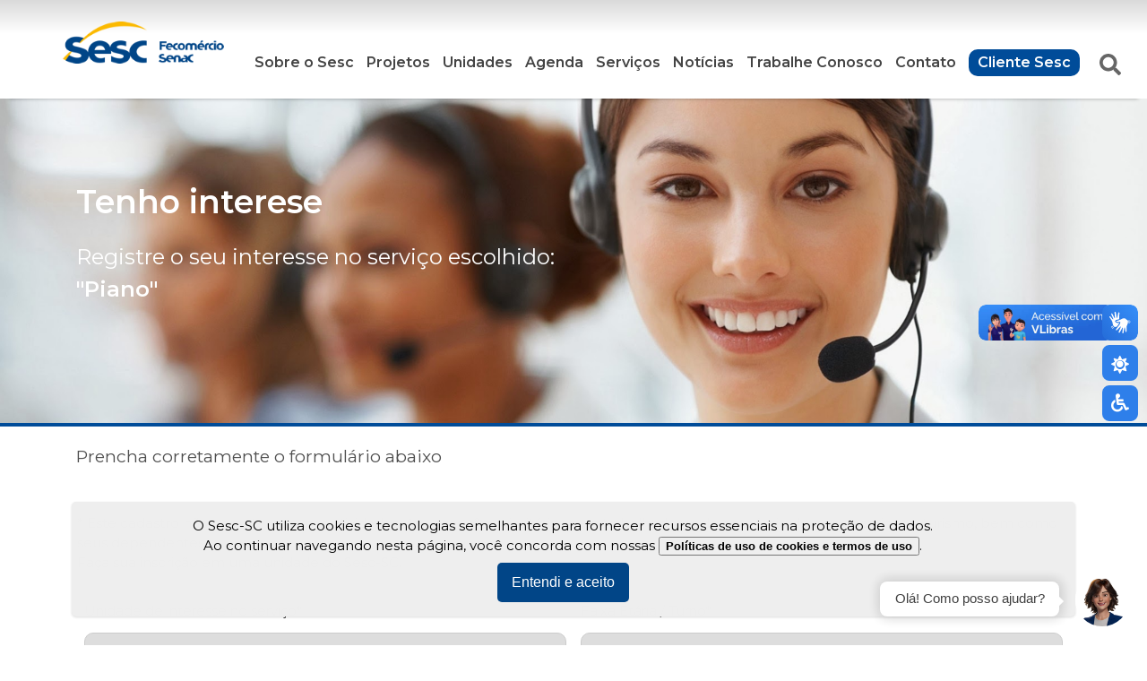

--- FILE ---
content_type: text/html; charset=UTF-8
request_url: https://sesc-sc.com.br/servicos/tenho-interesse.php?sid=5657&sUn=56
body_size: 17056
content:
<!DOCTYPE html>
<html lang="pt" dir="ltr">

<head>
  <!-- Url_amigavel=/servicos/tenho-interesse.php -->
	<title>Sesc-SC - Unidades</title>
		<meta http-equiv="Content-Type" content="text/html; charset=utf-8" />
	<meta name="description" content="" />
	<meta name="keywords" content="" />
	<meta name="copyright" content="www.dna.com.br - DNA TECNOLOGIA LTDA" />
	<meta name="robots" content="noindex, nofollow">
	<meta name="google-site-verification" content="yPtqpyoSb68fS0tZ_t9urp9TEnWpfknBniJcZh3yNXk" />
	<meta name="google-site-verification" content="MbELXeQiB6Uc2IiTbrscB35YrfukIEWcpZ1dTWT4tJE" />
	
				<meta property="og:type"          content="website" />
			<meta property="og:title"         content='Sesc-SC - Unidades' />
			<meta property="og:description"   content='' />

			<!-- -->
	

	<!-- mobile settings -->
	<meta name="viewport" content="width=device-width, maximum-scale=1, initial-scale=1, user-scalable=0" />

	<!-- Favicon -->
	<link rel="shortcut icon" href="/sescsc/assets/images/favicon.ico" />

	<!-- WEB FONTS -->
	<link href="https://fonts.googleapis.com/css?family=Open+Sans:300,400,700,800&amp;subset=latin,latin-ext,cyrillic,cyrillic-ext" rel="stylesheet" type="text/css" />
	<!-- <link href="https://cdn.rawgit.com/mfd/f3d96ec7f0e8f034cc22ea73b3797b59/raw/856f1dbb8d807aabceb80b6d4f94b464df461b3e/gotham.css" rel="stylesheet" type="text/css"> -->
	<link rel="preconnect" href="https://fonts.gstatic.com">
	<link href="https://fonts.googleapis.com/css2?family=Varela+Round&display=swap" rel="stylesheet">
	<link rel="stylesheet" href="/sescsc/assets/css/fonts.css">
	<link href="/sescsc/assets/css/font-awesome.css" rel="stylesheet" type="text/css" />
	<link rel="stylesheet" href="https://use.fontawesome.com/releases/v5.2.0/css/all.css">
	<link rel="stylesheet" href="https://kit-pro.fontawesome.com/releases/v5.15.3/css/pro.min.css">

	<!-- CORE CSS -->
	<link href="/sescsc/assets/plugins/bootstrap/css/bootstrap.css" rel="stylesheet" type="text/css" />
	<link href="/sescsc/assets/css/sky-forms.css" rel="stylesheet" type="text/css" />
	<link href="/sescsc/assets/css/weather-icons.min.css" rel="stylesheet" type="text/css" />
	<link href="/sescsc/assets/css/line-icons.css" rel="stylesheet" type="text/css" />
	<link href="/sescsc/assets/plugins/owl-carousel/owl.pack.css" rel="stylesheet" type="text/css" />
	<link href="/sescsc/assets/plugins/magnific-popup/magnific-popup.css" rel="stylesheet" type="text/css" />
	<link href="/sescsc/assets/css/animate.css" rel="stylesheet" type="text/css" />
	<link href="/sescsc/assets/css/flexslider.css" rel="stylesheet" type="text/css" />

	<!-- REVOLUTION SLIDER -->
	<link href="/sescsc/assets/css/revolution-slider.css" rel="stylesheet" type="text/css" />
	<link href="/sescsc/assets/css/layerslider.css" rel="stylesheet" type="text/css" />
	<link rel='stylesheet' id='flexslider-css'  href='/sescsc/assets/sliders/flexslider.css?ver=2.2.0' type='text/css' media='all' />
	<link rel='stylesheet' id='metaslider-flex-slider-css'  href='/sescsc/assets/sliders/flexslider/flexslider.css?ver=3.20.3' type='text/css' media='all' property='stylesheet' />

	<!-- THEME CSS -->
	<link href="/sescsc/Manager/assets/minimalist-blocks/content.css" rel="stylesheet" type="text/css" />
	<link href="/sescsc/assets/css/essentials.css" rel="stylesheet" type="text/css" />
	<!-- <link href="/sescsc/assets/css/layout.css" rel="stylesheet" type="text/css" /> -->
	<link href="/sescsc/assets/css/header-default.css" rel="stylesheet" type="text/css" />
	<link href="/sescsc/assets/css/footer-default.css" rel="stylesheet" type="text/css" />
	<link href="/sescsc/assets/css/color_scheme/darkblue.css" rel="stylesheet" type="text/css" id="color_scheme" />

	<!-- BLOG -->
	<link href="/sescsc/assets/css/layout-blog.css" rel="stylesheet" type="text/css" />

	<!-- SESC SC -->
	<link rel="stylesheet" href="/sescsc/css/bootstrap-grid.min.css">
	<link rel="icon" href="/sescsc/images/icons/logosesc.png" type="image/png" sizes="16x16">
	<link rel="stylesheet" href="/sescsc/css/slick-theme.css">
	<link rel="stylesheet" href="/sescsc/css/style.css?v=21062026">
	<link rel="stylesheet" href="/sescsc/css/fancybox.css">
	<link rel="stylesheet" href="/sescsc/css/sesc.css?v=325">
	<link rel="stylesheet" href="/sescsc/css/mobile.css?v=13032025">

	<!-- Flipbook StyleSheets -->
	<link href="/sescsc/assets/plugins/dflip/css/dflip.min.css" rel="stylesheet" type="text/css">

	<!-- Morenizr -->
	<script type="text/javascript" src="/sescsc/assets/plugins/modernizr.min.js"></script>
	<script type="text/javascript" src="/sescsc/assets/plugins/jquery-2.2.3.min.js"></script>
	<script type="text/javascript" src="/sescsc/assets/plugins/jquery.isotope.js"></script>
	<script type="text/javascript" src="/sescsc/JavaScript/jquery.mask.js"></script>

	<!-- Add fancyBox main JS and CSS files -->
<!--
	<script type="text/javascript" src="/sescsc/assets/plugins/FancyBox/jquery.fancybox.js?v=2.1.7"></script>
	<link rel="stylesheet" type="text/css" href="/sescsc/assets/plugins/FancyBox/jquery.fancybox.css?v=2.1.7" media="screen" />
-->

	<script>
		function abre_chat() {
			window.open('chat/login.asp', 'Chat6Window', 'width=530,height=450');
		};

		function SendForm() {
			try
			{
				var _user = document.FormLogin.usercpf.value;
				var _pwd = document.FormLogin.pwd.value;
				window.location.href = '/sescsc/usuario/Login.php?usercpf=' + _user + '&pwd=' + _pwd ;
			}
			catch(e) { }
		};

		function LogOut() {
			try {
				window.location.href = '/sescsc/usuario/Login.php?logout=s';
			}
			catch(e) { }
		}

		function Mostra_modal(mensagem) {

			$(document).ready(function() {
				document.getElementById('modal-body').innerHTML = mensagem;
				document.getElementById('modal_rodape').click();
			});
		}

		function trunca_texto(div_texto, length) {
			var texto = document.getElementById(div_texto).innerHTML;
			var texto_final = texto.substring(0, Math.min(length,texto.length));
			document.getElementById(div_texto).innerHTML = texto_final;
			if(texto.length > length) document.getElementById(div_texto).innerHTML += " ...";
		}
	</script>

	<!-- Google Tag Manager -->
	<script>(function(w,d,s,l,i){w[l]=w[l]||[];w[l].push({'gtm.start':
	new Date().getTime(),event:'gtm.js'});var f=d.getElementsByTagName(s)[0],
	j=d.createElement(s),dl=l!='dataLayer'?'&l='+l:'';j.async=true;j.src=
	'https://www.googletagmanager.com/gtm.js?id='+i+dl;f.parentNode.insertBefore(j,f);
	})(window,document,'script','dataLayer','GTM-57JP9XF');</script>
	<!-- End Google Tag Manager -->

	
	<!-- Google tag (gtag.js) incluído em 06/01/2025 -->
	<script async src="https://www.googletagmanager.com/gtag/js?id=G-63LN32C5WR"></script>
	<script>
	  window.dataLayer = window.dataLayer || [];
	  function gtag(){dataLayer.push(arguments);}
	  gtag('js', new Date());
	  gtag('config', 'G-63LN32C5WR');
	</script>

	<!-- Facebook Pixel Code -->
	<script>
		!function(f,b,e,v,n,t,s)
		{if(f.fbq)return;n=f.fbq=function(){n.callMethod?
		n.callMethod.apply(n,arguments):n.queue.push(arguments)};
		if(!f._fbq)f._fbq=n;n.push=n;n.loaded=!0;n.version='2.0';
		n.queue=[];t=b.createElement(e);t.async=!0;
		t.src=v;s=b.getElementsByTagName(e)[0];
		s.parentNode.insertBefore(t,s)}(window,document,'script',
		'https://connect.facebook.net/en_US/fbevents.js');
		fbq('init', '4597891106900142');
		fbq('track', 'PageView');
	</script>
	<noscript>
	<img height="1" width="1" src="https://www.facebook.com/tr?id=4597891106900142&ev=PageView&noscript=1"/>
	</noscript>
	<!-- End Facebook Pixel Code -->

	<script>
		//var codigo_google = '';
	</script>

	<!-- Google tag (gtag.js) -->
	<!-- <script async src="https://www.googletagmanager.com/gtag/js?id=AW-997147454"></script>
	<script>
		window.dataLayer = window.dataLayer || [];
		function gtag(){dataLayer.push(arguments);}
		gtag('js', new Date());

		gtag('config', 'AW-997147454');
	</script> -->

	<!-- Google tag (gtag.js) -->
	<!-- <script async src="https://www.googletagmanager.com/gtag/js?id=G-L2V6WDM56C"></script>
	<script>
	window.dataLayer = window.dataLayer || [];
	function gtag(){dataLayer.push(arguments);}
	gtag('js', new Date());

	gtag('config', 'G-L2V6WDM56C');
	</script> -->

	<script>

		function verificar_reserva(token) {
			var check = document.getElementsByName("radiocliente");
			var hoje = new Date();
			var data1 = new Date('2022-09-06 12:00:00');
			var data1_final = new Date('2022-09-12 23:59:59');
			var data2 = new Date('2022-09-20 12:00:00');
			var data2_final = new Date('2022-09-26 23:59:59');
			var data3 = new Date('2022-10-04 12:00:00');
			//var data3_final = new Date('2022-09-12 23:59:59');
			var clicou = '';

			//if (hoje.getTime() < data1.getTime()) alert('ok');

			if(check[0].checked == true) {
				if (hoje > data1 && hoje < data1_final) {
					//window.location = 'https://reservas.desbravador.com.br/reservas/rol1/?token=' + token + '';
					window.location = 'https://reservas.desbravador.com.br/hotel-app/hotel-sesc-cacupe';
				} else {
					modal_reserva('06/09');
				}
				clicou = 'sim';
			}

			if(check[1].checked == true) {
				if (hoje > data2 && hoje < data2_final) {
					//window.location = 'https://reservas.desbravador.com.br/reservas/rol1/?token=' + token + '';
					window.location = 'https://reservas.desbravador.com.br/hotel-app/hotel-sesc-cacupe';
				} else {
					modal_reserva('20/09');
				}
				clicou = 'sim';
			}

			if(check[2].checked == true) {
				if (hoje > data3) {
					//window.location = 'https://reservas.desbravador.com.br/reservas/rol1/?token=' + token + '';
					window.location = 'https://reservas.desbravador.com.br/hotel-app/hotel-sesc-cacupe';
				} else {
					modal_reserva('10/10');
				}
				clicou = 'sim';
			}

			/*if(clicou == '') {

				window.location = 'https://reservas.desbravador.com.br/hotel-app/hotel-sesc-cacupe';
			}*/

		}

		function modal_reserva(dia) {
			let mensagem ='A opção selecionada estará disponível a partir do dia <strong>' + dia + '</strong>';
			document.getElementById('modal-body').innerHTML = "<div class=\"embed-responsive embed-responsive-16by9\">" + mensagem + "</div>";
			document.getElementById('modal_rodape').click();
		}
	</script>  <style type="text/css">
    .hidden {
      display: none;
    }

    .form-fale input,
    .form-fale select,
    .form-fale textarea {
      padding: 15px;
    }
  </style>
</head>

<body class="m-0 p-0 home-page">
  <style type="text/css">
  .f-nav {
    z-index: 10;
    position: fixed;
    left: 0;
    top: 0;
    width: 100%;
    background: #eee;
  }

  @media screen and (max-width: 1024px) {
    header#main-nav #menu {
      width: 100%;
      padding: 0;
      padding-left: 10px;
      padding-right: 10px;
      box-shadow: none;
    }

    header#main-nav {
      height: 130px;
    }

    header#main-nav {
      box-shadow: none;
    }

    #main-slider {
      margin-top: 120px;
    }

    .container-fluid {
      margin-top: 10px;
    }

    .widget-container {
      margin: 0 20px 0px 0;
    }

    .cookies-container {
      bottom: 6rem;
    }
  }


  .contrast-page,
  .contrast-page * {
    background-color: #000 !important;
    background: #000 !important;
    color: #fff !important;
    border-color: #fff !important;
  }

  .sem_fundo {
    background: none !important;
  }

  .contrast-page .btn {
    border: 1px solid;
  }

  .contrast-page .slider {
    display: none;
  }

  .contrast-page .progress-bar {
    background: #fff !important;
  }

  .logo-invertido {
    background: none !important;
    background-image: url('/sescsc/images/sesc-logo-footer-mono-negativa.png') !important;
    text-indent: -2000px;
    overflow: hidden;
    background-position: center right !important;
    background-repeat: no-repeat !important;
    width: 100%;
    height: 80px;
    max-width: 230px;
    background-size: 180px !important;
    margin-right: 20px;
  }

  img.vp-pop-up {
    width: 150px !important;
  }
</style>

<script type="text/javascript">
  function mensagem_modal(mensagem) {

    $(document).ready(function() {
      document.getElementById('modal-body').innerHTML = mensagem;
      document.getElementById('modal_rodape').click();
    });
  }

  function enviabusca() {
    if (document.getElementById("form-busca").palavra.value == '') {
      mensagem_modal('Entre com uma palavra para busca');
    } else {
      document.getElementById("form-busca").submit();
    }
  }

  function enviabusca2() {
    if (document.getElementById("form-busca2").palavra.value == '') {
      mensagem_modal('Entre com uma palavra para busca');
    } else {
      document.getElementById("form-busca2").submit();
    }
  }
</script>



<!-- Libras -->
<div vw class="enabled" style="z-index: 100 !important;">
  <div vw-access-button class="active"></div>
  <div vw-plugin-wrapper>
    <div class="vw-plugin-top-wrapper"></div>
  </div>
</div>

<div style="left: initial; right: 10px; top: 50%; bottom: initial; transform: translateY(calc(-50% + 45px)); position: fixed; background-color: #2e7fea; width: 40px; height: 40px; border-radius: 8px; padding: 10px; color: #fff; font-size: 20px; z-index: 100; cursor: pointer;" onclick="auto_contraste();">
  <i class="fa fa-sun-o" alt="Ajuste de contraste"></i>
</div>

<div style="left: initial; right: 10px; top: 50%; bottom: initial; transform: translateY(calc(-50% + 90px)); position: fixed; background-color: #2e7fea; width: 40px; height: 40px; border-radius: 8px; padding: 8px 10px 10px 10px; color: #fff; font-size: 20px; z-index: 100; cursor: pointer;">
  <a href="/sesc-sc/acessibilidade" style="color:#fff;"><i class="fa fa-wheelchair" alt="Acessibilidade"></i></a>
</div>


<script src="https://vlibras.gov.br/app/vlibras-plugin.js"></script>
<script>
  new window.VLibras.Widget('https://vlibras.gov.br/app');

  function auto_contraste() {
    if (document.getElementById('pagina_interna').className == 'contrast-page') {
      document.getElementById('pagina_interna').className = '';
      document.getElementById('logo-desk').classList.remove('logo-invertido');
      document.getElementById('logo-desk').style.backgroundImage = "url('/sescsc/images/sesc-logo.png')";
      setCookie("contraste", '', 30);
    } else {
      document.getElementById('pagina_interna').className = 'contrast-page';
      document.getElementById('logo-desk').classList.add('logo-invertido');
      document.getElementById('logo-desk').style.backgroundImage = "url('/sescsc/images/sesc-logo-footer-mono-negativa.png')";
      setCookie("contraste", 'contrast-page', 30);
    }
  }

  function setCookie(cname, cvalue, exdays) {
    const d = new Date();
    d.setTime(d.getTime() + (exdays * 24 * 60 * 60 * 1000));
    let expires = "expires=" + d.toUTCString();
    document.cookie = cname + "=" + cvalue + ";" + expires + ";path=/";
  }

  function getCookie(cname) {
    let name = cname + "=";
    let decodedCookie = decodeURIComponent(document.cookie);
    let ca = decodedCookie.split(';');
    for (let i = 0; i < ca.length; i++) {
      let c = ca[i];
      while (c.charAt(0) == ' ') {
        c = c.substring(1);
      }
      if (c.indexOf(name) == 0) {
        return c.substring(name.length, c.length);
      }
    }
    return "";
  }

  function checkCookie() {
    let contraste = getCookie("contraste");
    if (contraste != "") {
      return contraste;
    } else {
      return "";
    }
  }
  $(window).on('load', function() {
    if (checkCookie() == 'contrast-page') {
      document.getElementById('pagina_interna').className = 'contrast-page';
      document.getElementById('logo-desk').classList.add('logo-invertido');
      document.getElementById('logo-desk').style.backgroundImage = "url('/sescsc/images/sesc-logo-footer-mono-negativa.png')";

    }
  })
</script>


<div class="menu_fixo">
  <!--H E A D E R - M E N U  P R I N C I P A L-->
  <header class="container-fluid m-0" id="main-nav">
    <div class="container-header rela">
      <div class="row m-0">
        <span class="open-close mob-only shut"><i class="fas fa-bars"></i></span>
        <li id="logo" style="cursor:pointer;" class="mob-only logo-site" onclick="window.location='/portal/';"><a href="/portal/"></a></li>
        <nav id="menu">
          <ul class="col-12 p-0 m-0 text-center">
            <li id="logo-desk" style="cursor:pointer;" class="desk-only logo-site" onclick="window.location='/portal/';"><a href="/portal/"></a></li>
                          <li> <a href="#">Sobre o Sesc</a> <span class="arrow mob-only"><i class="fas fa-chevron-down"></i></span>
                <ul class="sub1">
                  <li>
<a href="/sobre-o-sesc/o-sesc">O Sesc</a></li>
<li>
<a href="/sobre-o-sesc/trabalhe-conosco">Trabalhe Conosco</a></li>
<li>
<a target="_blank" href="http://transparencia.sc.sesc.com.br/transparencia">Transparência</a></li>
<li>
<a href="/sobre-o-sesc/politica-de-privacidade">Política de Privacidade</a></li>
<li>
<a href="/sobre-o-sesc/licitacoes">Licitações</a></li>
<li>
<a href="/home/balanco-social">Balanço Social</a></li>
                </ul>
              </li>
              <li> <a href="#">Projetos</a> <span class="arrow mob-only"><i class="fas fa-chevron-down"></i></span>
                <ul class="sub1">
                  <li>
<a href="/projetos-sesc/sesc-mesa-brasil">Sesc Mesa Brasil</a></li>
<li>
<a href="/projetos-sesc/unidades-moveis">Unidades Móveis</a></li>
<li>
<a href="/premio-literario">Prêmio Literário Sesc Criança</a></li>
                </ul>
              </li>
              <li> <a href="/unidades/">Unidades</a></li>
              <li> <a href="/agenda/">Agenda</a></li>
              <li> <a href="/servicos/">Serviços</a> <span class="arrow mob-only"><i class="fas fa-chevron-down"></i></span>
                <ul class="sub1">
                  <li>
<a href="/servicos-sesc/viagens-e-hoteis">Viagens e Hotéis</a></li>
<li>
<a href="/servicos/academia">Academia</a></li>
<li>
<a href="/servicos/cursos">Cursos</a></li>
<li>
<a href="/servicos-sesc/escola-sesc">Escola Sesc</a></li>
<li>
<a href="/servicos-sesc/restaurante">Restaurante</a></li>
                </ul>
              </li>
              <li> <a href="#">Notícias</a> <span class="arrow mob-only"><i class="fas fa-chevron-down"></i></span>
                <ul class="sub1">
                  <li>
                    <a href="/noticias/">Notícias</a>
                  </li>
                  <li>
                    <a href="/blog/">Blog</a>
                  </li>
                </ul>
                <!--
							<ul class="sub1">
														</ul>
							 -->
              </li>
              <!--
						<li> <a href="#">Sobre o Sesc</a>
							<span class="arrow mob-only"><i class="fas fa-chevron-down"></i></span>
							<ul class="sub1">
								<li><a href="#">Subitem 1</a><span class="arrow"><i class="fas fa-chevron-left ml-1"></i></span>
									<ul class="sub2">
										<li><a href="#">Subitem 6</a></li>
										<li><a href="#">Subitem 7</a></li>
										<li><a href="#">Subitem 8</a></li>
										<li><a href="#">Subitem 9</a></li>
									</ul>
								</li>
								<li><a href="#">Subitem 2</a></li>
								<li><a href="#">Subitem 3</a></li>
								<li><a href="#">Subitem 4</a></li>
								<li><a href="#">Subitem 5</a></li>
							</ul>
						</li>
            -->
                        <li> <a href="/sobre-o-sesc/trabalhe-conosco">Trabalhe Conosco</a></li>
            <li> <a href="/contato/">Contato</a></li>
            <!-- <li> <a class="clientemenu" href="/cliente/" class="">Cliente Sesc</a> -->
            <li> <a class="clientemenu" href="#" class="">Cliente Sesc</a> <span class="arrow mob-only"><i class="fas fa-chevron-down"></i></span>
              <ul class="sub1" style="margin-left: -200px;">
                <li>
<a href="/cliente/sou/">Sou Cliente Sesc</a></li>
<li>
<a href="/cliente/queroser">Quero ser Cliente Sesc</a></li>
<li>
<a href="https://www.sesc-sc.com.br/sesc-empresas-santa-catarina/">Sesc Empresa Santa Catarina</a></li>
<li>
<a href="/boleto">Boleto Sesc</a></li>
<li>
<a href="/app">App Sesc SC</a></li>
<li>
<a href="/amigo-nota-10/regulamento-amigo-nota-10">Amigo nota 10</a></li>
<li>
<a href="/nps">Pesquisa de Satisfação (NPS)</a></li>
              </ul>
            </li>
            <!-- <li class="white"> <a href="#">Já sou cliente</a></li> -->
            <li id="search" class="desk-only"> <span>Buscar</span>
              <form name="form-busca" id="form-busca" method="get" action="/busca/index.php">
                <input type="text" name="palavra" value="" placeholder="Digite termo para busca:"><button type="button" onclick="enviabusca();" name="button" value="Busca">Buscar</button>
              </form>
            </li>

          </ul>
          <form name="form-busca2" class="search-services sky-form mob-only" id="form-busca2" method="get" action="/busca/index.php">
            <input type="text" name="palavra" value="" placeholder="Digite termo para busca:">
            <input type="button" onclick="enviabusca2();" name="button" value="" />
          </form>
        </nav>
      </div>
      <!--
				<ul class="city-locator">

					<li><a href="#"><i class="fal fa-map-marker-alt"></i> Florianópolis</a></li>
					<li><a href="#"><i class="fal fa-map-marker-alt"></i> Joiinvile</a></li>
					<li><a href="#"><i class="fal fa-map-marker-alt"></i> Itajaí</a></li>
					<li><a href="#"><i class="fal fa-map-marker-alt"></i> Blumenau</a></li>
					<li><a href="#"><i class="fal fa-map-marker-alt"></i> Chapecó</a></li>
					<li><a href="#"><i class="fal fa-map-marker-alt"></i> Lages</a></li>
				<span><i class="fas fa-sort-down"></i></span>
				</ul>
      -->
    </div>
  </header>
  <!--a href="#" id="chat"><i class="far fa-comments-alt"></i>Fale Conosco</a-->
  <!--F I M  H E A D E R - M E N U  P R I N C I P A L-->
</div>




<a href="#" id="modal_rodape" data-toggle="modal" data-target="#myModal_rodape"></a>

<div class="modal fade margin-top100" id="myModal_rodape" tabindex="-1" role="dialog" aria-labelledby="myModalLabel" aria-hidden="true" style="display: none;">
  <div class="modal-dialog">
    <div class="modal-content">

      <div class="modal-header"><!-- modal header -->
        <button type="button" class="close" data-dismiss="modal" aria-hidden="true" style="right: unset;">×</button>
        <h4 class="modal-title" id="myModalLabel">Atenção!</h4>
      </div><!-- /modal header -->

      <!-- modal body -->
      <div class="modal-body" id="modal-body">
        <span id="rodape_mensagem"></span>
      </div>
      <!-- /modal body -->

      <div class="modal-footer"><!-- modal footer -->
        <button class="btn btn-default" data-dismiss="modal">Fechar</button> <!-- <button class="btn btn-primary">Save changes</button> -->
      </div><!-- /modal footer -->

    </div>
  </div>
</div>


<script>
  function somente_numero(campo) {
    var digits = "0123456789";
    var campo_temp;
    for (var i = 0; i < campo.value.length; i++) {
      campo_temp = campo.value.substring(i, i + 1);
      if (digits.indexOf(campo_temp) == -1) {
        campo.value = campo.value.substring(0, i);
      }
    }
  }

  function numeros() {
    var number1 = 0;
    var number2 = 9;
    var randomnum = (parseInt(number2) - parseInt(number1)) + 1;
    var rand1 = Math.floor(Math.random() * randomnum); // + parseInt(number1);
    var rand2 = Math.floor(Math.random() * randomnum); // + parseInt(number2);
    $(".rand1").html(rand1);
    $(".rand2").html(rand2);
  }

  $(document).ready(function() {
    $(".refresh").click(function() {
      numeros();

    });

    $("#entrar").click(function() {

      erros = '';
      if (document.getElementById('matricula').value == '') {
        erros = 'Entre com seu CPF ou Matrícula\n';
      }
      var total = parseInt($('.rand1').html()) + parseInt($('.rand2').html());
      var total1 = $('#total').val();
      if (total != total1) {
        erros = erros + 'Realize a soma numérica e clique em Baixar Boleto novamente!\n';
      }

      if (erros != '') {
        alert(erros);
        numeros();
        return false;
      } else {
        validaFormLogin();
      }

    });
    numeros();
  });

  function verifca_soma() {

    var total = parseInt($('.rand1').html()) + parseInt($('.rand2').html());
    var total1 = $('#total').val();
    if (total == total1) {
      $('#total').css('border-color', 'green');
    } else {
      $('#total').css('border-color', 'red');
    }

  }
</script>

<a href="#" id="modal_boleto" data-toggle="modal" data-target="#myModal_boleto"></a>

<div class="modal fade margin-top100" id="myModal_boleto" tabindex="-1" role="dialog" aria-labelledby="myModalLabel" aria-hidden="true" style="display: none;">
  <div class="modal-dialog">
    <div class="modal-content">

      <div class="modal-header"><!-- modal header -->
        <button type="button" class="close" data-dismiss="modal" aria-hidden="true" style="right: unset;">×</button>
        <h4 class="modal-title" id="myModalLabel">Central Web - 0800 645 5454</h4>
      </div><!-- /modal header -->

      <!-- modal body -->
      <div class="modal-body" id="modal-body">
        <form action="https://boletoonline.sesc-sc.com.br/BoletoOnline/login" target="boleto" class="sky-form">
          <input type="hidden" name="TIPO" value="NADA" />
          <h3>Para baixar o boleto entre com seu</h3>
          <p><label class="radio"><input type="radio" value="CPF" class="combo" name="selected" checked onclick="document.getElementById('matricula').placeholder = 'Digite seu CPF: ex. 01201234567';"><i></i>CPF</label><label class="radio"><input type="radio" value="Matricula" class="combo" name="selected" onclick="document.getElementById('matricula').placeholder = 'Digite sua matricula: ex. 01201234567';"><i></i>Matrícula</label></p>
          <p>
            <label class="input">
              <input type="text" name="CAMPO_MATRICULA" class="form-control" id="matricula"
                title="Por favor, informe o seu CPF, ou o número abaixo do código de barras do Cartão Cliente Sesc."
                onKeyUp="somente_numero(this);" onblur="somente_numero(this);" tabindex="2" maxlength="11" size="12"
                placeholder="Digite seu CPF ex. 01201234567" value="" />
            </label>
          </p>
          <p style="text-align: right;">Calcule a soma:</p>

          <div class="row">
            <div class="col-md-3">
              &nbsp;
            </div>
            <div class="col-md-7">
              <h3 style="float:right; margin: 5px;"><i class="refresh fa fa-refresh" style="margin-right:30px; cursor: pointer;"></i><span class="rand1"></span> + <span class="rand2"></span> =</h3>
            </div>
            <div class="col-md-2">
              <label class="input"><input type="number" class="form-control" id="total" autocomplete="off" style="border-color: red;" onkeyup="verifca_soma();" /></label>
            </div>
          </div>
          <div class="margin-bottom80 margin-top20">
            <button id="entrar" type="submit" class="primary-button">Baixar Boleto</button>
          </div>
        </form>

      </div>
      <!-- /modal body -->

      <div class="modal-footer"><!-- modal footer -->
        <button class="btn btn-default" data-dismiss="modal">Fechar</button> <!-- <button class="btn btn-primary">Save changes</button> -->
      </div><!-- /modal footer -->

    </div>
  </div>
</div>
  <script>
    function Mascara(o, f) {
      v_obj = o
      v_fun = f
      setTimeout("execmascara()", 1)
    };
    /* Função que Executa os objetos */
    function execmascara() {
      v_obj.value = v_fun(v_obj.value)
    }
    /* Função que padroniza telefone (11) ?4184-1241 */
    function Telefone(v) {
      v = v.replace(/\D/g, "")
      v = v.replace(/^(\d\d)(\d)/g, "($1) $2")
      v = v.replace(/(\d{4})(\d)/, "$1-$2")
      return v
    }
    /* Função que padroniza data */
    function Data(v) {
      v = v.replace(/\D/g, "")
      v = v.replace(/^(\d{2})(\d)/g, "$1/$2")
      v = v.replace(/^(\d{2})\/(\d{2})(\d)/g, "$1/$2/$3")
      return v
    }

    function checkForm() {
      let accept = document.getElementById('lgpd').checked;
      if (accept === false) {
        alert("Você precisa aceitar os termos de uso para poder fazer o cadastro.");
        return false;
      } else {
        return true;
      }
    }
    
    // Aplica máscara de data ao campo de data de nascimento
    document.addEventListener('DOMContentLoaded', function() {
      var campoData = document.getElementById('interesse_cliente_data_nascimento');
      if (campoData) {
        campoData.addEventListener('keypress', function(e) {
          this.value = Data(this.value);
        });
        campoData.addEventListener('keyup', function(e) {
          this.value = Data(this.value);
        });
      }
    });
  </script>


  <!--S L I D E R   P R I N C I P A L-->
  <section class="o_sesc top_banner">
    <img src="/sescsc/images/Banners/fale-conosco.png" alt="">
    <div class="headline">
      <div class="container">
        <h1 class="mt-5 pt-5">Tenho interese</h1>
        <p>
          Registre o seu interesse no serviço escolhido:<br />
          <b>"Piano"</b>
        </p>
      </div>
    </div>

  </section>
  <!--F I M  S L I D E R   P R I N C I P A L-->
  <!--C O N T E Ú D O-->
  <main class="container-fluid pl-0 pr-0">


    <!-- CONTENT -->
    <section class="form-fale container">
      
            
      <p class="gray-line">Prencha corretamente o formulário abaixo</p>

      <form id="tenhoInteresseForm" method="post" class="form-fale p-3" onsubmit="return checkForm()">
        <input type="hidden" name="reg_id" value="5657">
        <div class="row p-0 mb-5">
          <p>
            * Este cadastro não garante vaga nas atividades. As vagas são prioritárias para trabalhadores do comércio de bens, serviços e turismo, bem como seus dependentes.<br>Faça sua inscrição em uma unidade do Sesc-SC.
          </p>

          <div class="col-6 p-2">
            <label for="interesse_unidade">Unidade de interesse no serviço*</label>
            <select id="interesse_unidade" name="interesse_unidade" class="form-control" required data-msg-required="Selecione a unidade." onchange="atualizarCombinacoes()">
              <option value="">Selecione</option>
                                <option value="56" selected>Centro Cultural Vidal Ramos (Lages)</option>
                          </select>
          </div>
          <div class="col-6 p-2">
            <label for="interesse_combinacao">Faixa Etária / Turno*</label>
            <select id="interesse_combinacao" name="interesse_combinacao" class="form-control" required data-msg-required="Selecione a faixa etária e turno.">
              <option value="">Primeiro selecione uma unidade</option>
            </select>
          </div>
          
          <script>
            // Dados das combinações por unidade
            var combinacoesPorUnidade = {"56":[{"faixa_etaria":"Qualquer idade","turno":"Matutino","vagas_restantes":999999},{"faixa_etaria":"Qualquer idade","turno":"Vespertino","vagas_restantes":999999},{"faixa_etaria":"Qualquer idade","turno":"Noturno","vagas_restantes":999999},{"faixa_etaria":"Qualquer idade","turno":"Integral","vagas_restantes":999999},{"faixa_etaria":"Qualquer idade","turno":"Todos","vagas_restantes":999999}]};
            
            function atualizarCombinacoes() {
              var unidadeSelect = document.getElementById('interesse_unidade');
              var combinacaoSelect = document.getElementById('interesse_combinacao');
              var unidadeId = unidadeSelect.value;
              
              // Limpa o select de combinações
              combinacaoSelect.innerHTML = '<option value="">Selecione</option>';
              
              if (unidadeId && combinacoesPorUnidade[unidadeId]) {
                var combinacoes = combinacoesPorUnidade[unidadeId];
                
                if (combinacoes.length === 0) {
                  combinacaoSelect.innerHTML = '<option value="">Nenhuma vaga disponível</option>';
                  combinacaoSelect.disabled = true;
                } else {
                  combinacoes.forEach(function(combo) {
                    var option = document.createElement('option');
                    var value = combo.faixa_etaria + '|' + combo.turno;
                    var label = combo.faixa_etaria + ' - ' + combo.turno;
                    
                    option.value = value;
                    option.textContent = label;
                    combinacaoSelect.appendChild(option);
                  });
                  combinacaoSelect.disabled = false;
                }
              } else {
                combinacaoSelect.disabled = true;
              }
            }
            
            // Atualiza as combinações ao carregar a página (caso venha sUn na querystring)
            document.addEventListener('DOMContentLoaded', function() {
              atualizarCombinacoes();
            });
            
            // Controla a exibição do campo de credencial
            function toggleCredencialField() {
              var clienteSescsc = document.getElementById('interesse_cliente_cliente_sescsc').value;
              var credencialField = document.getElementById('credencial_field');
              var credencialInput = document.getElementById('interesse_cliente_credencial_sesc');
              var credencialHelp = document.getElementById('credencial_help');
              
              if (clienteSescsc === '1') {
                // Cliente Sim - mostra campo de credencial
                credencialField.style.display = 'block';
                credencialInput.setAttribute('required', 'required');
                credencialHelp.style.display = 'none';
              } else if (clienteSescsc === '0') {
                // Cliente Não - mostra mensagem de ajuda
                credencialField.style.display = 'none';
                credencialInput.removeAttribute('required');
                credencialInput.value = '';
                credencialHelp.style.display = 'block';
              } else {
                // Nada selecionado - esconde tudo
                credencialField.style.display = 'none';
                credencialInput.removeAttribute('required');
                credencialInput.value = '';
                credencialHelp.style.display = 'none';
              }
            }
          </script>
                    <div class="col-9 p-2">
            <label for="interesse_cliente_nome">Nome Completo do inscrito*</label>
            <input type="text" id="interesse_cliente_nome" name="interesse_cliente_nome" class="form-control" maxlength="100" required data-msg-required="Entre com seu nome.">
          </div>
          <div class="col-3 p-2">
            <label for="interesse_cliente_cliente_sescsc">Já sou cliente Sesc-SC*</label>
            <select required id="interesse_cliente_cliente_sescsc" name="interesse_cliente_cliente_sescsc" class="form-control" onchange="toggleCredencialField()">
              <option value="">Selecione</option>
              <option value="0">Não</option>
              <option value="1">Sim</option>
            </select>
          </div>
          <div class="col-3 p-2" id="credencial_field" style="display: none;">
            <label for="interesse_cliente_credencial_sesc">Número da Credencial Sesc*</label>
            <input type="text" id="interesse_cliente_credencial_sesc" name="interesse_cliente_credencial_sesc" class="form-control" maxlength="50">
          </div>
          <div class="col-12 p-2" id="credencial_help" style="display: none;">
            <div class="alert alert-info" style="background-color: #d1ecf1; border: 1px solid #bee5eb; color: #0c5460; padding: 15px; border-radius: 5px;">
              <strong>ℹ️ Informação:</strong> Se você ainda não possui a credencial do Sesc e é trabalhador do comércio de bens, serviços e turismo, faça sua credencial diretamente no App do Sesc-SC ou indo às unidade do Sesc mais próxima.</div>
          </div>
          <div class="col-3 p-2">
            <label for="interesse_cliente_data_nascimento">Data de Nascimento*</label>
            <input type="text" id="interesse_cliente_data_nascimento" name="interesse_cliente_data_nascimento" class="form-control datepicker" placeholder="dd/mm/aaaa" required data-msg-required="Informe sua data de nascimento." maxlength="10">
          </div>
          <div class="col-3 p-2">
            <label for="interesse_cliente_telefone">Telefone*</label>
            <input type="text" id="interesse_cliente_telefone" name="interesse_cliente_telefone" class="form-control" required data-msg-required="Informe seu telefone." onKeyDown="Mascara(this,Telefone);" onKeyPress="Mascara(this,Telefone);" onKeyUp="Mascara(this,Telefone);" maxlength="15">
          </div>
          <div class="col-3 p-2">
            <label for="interesse_cliente_email">Email*</label>
            <input type="email" id="interesse_cliente_email" name="interesse_cliente_email" class="form-control" required data-msg-required="Por favor, entre com seu endereço de e-mail" data-msg-email="Entre com um e-mail válido." maxlength="100">
          </div>
          <div class="col-3 p-2">
            <br>
            <label class="checkbox">
              <input type="checkbox" id="lgpd" name="lgpd" checked="checked">
              <i></i>
              <a href="/sobre-o-sesc/politica-de-privacidade" target="_blank">Eu li e concordo com os termos de uso</a>
            </label>
          </div>

          <div class="col-12 p-2">
            <input class="hidden" type="text" name="captcha" id="captcha" value="" />
            <div class="g-recaptcha" data-sitekey="6Ld6qC8UAAAAAE7enb6stoZLHuxxOEOL-gGSg2jH"></div>
          </div>

          <button type="submit" name="button" value="" class="primary-button">Enviar Mensagem</button>


          <script src="https://www.google.com/recaptcha/api.js?hl=pt-BR"></script>
          <script>
            var checkRecaptcha = function() {
              var googleResponse = jQuery("#g-recaptcha-response").val();
              if (!googleResponse) {
                alert("Complete o captcha para continuar.");
                return false;
              } else {
                return true;
              }
            };
          </script>
        </div>
      </form>
      
            
    </section>
  </main>


  <section class="assine banner-bottom">
    <img src="/sescsc/images/bg_foote-2.svg" alt="">
    <div class="container pt-3 pb-5 mb-5 white">
      
    <div class="row">
        <style>
            .assine #form_informativo input {
                border: transparent;
            }

			@media screen and (max-width: 884px) {
				.assine {
					background-position: center;
					background-size: cover;
				}
			}
        </style>
        <div class="col-lg-3">
            &nbsp;
        </div>
        <div class="col-lg-6">
            <h2 class="white mt-0 mb-0">Quer receber nossas novidades?</h2>
            <p>Assine a nossa newsletter semanal e receba notícias do Sesc no seu e-mail!</p>

            
            <form id="form_informativo" class="sky-form" method="post" onsubmit="return newsCheckRecaptcha();" style="padding: 0 80px 0 0;">
                <label for="" style="color:#fff;">Nome</label>
                <input required type="text" name="nome_news" value="">
                <label for="" style="color:#fff;">Email</label>
                <input required type="email" name="email_news" value="">
                                <input id="resultado" type="hidden" name="resultado" value="7">
                <label class="checkbox " style="color: #fff;">
                <input type="checkbox" name="concordo" id="concordo">
                    <i style="border-radius: 5px; background-color: rgb(219 226 230 / 58%); border: transparent;"></i>
                    Concordo com os
                    <a href="/sescsc/sobre-o-sesc/politica-de-privacidade" targe="_blank" style="color:#fff;">
                        <strong>termos de privacidade</strong>
                    </a>
                </label>
                <div class="row margin-top20">
                    <div class="col-md-2 p-0">
                        <label class="label" style="float:right; margin-top:10px; color:#fff; font-size: 24px; text-align:right;"><strong>4 + 3&nbsp;</strong>=</label>
                    </div>
                    <div class="col-md-3">
                        <label class="input">
                            <input required id="resposta" name="resposta" type="number" style="border-radius: 10px; border: transparent; background-color: #ffffff87; color:#000;">
                        </label>
                    </div>
                    <div class="col-md-7">
                        <button type="submit" name="button" class="primary-button" style="margin-top:0; float: right; background-color: #eebf41; color: #1b4d94; font-weight: bold;">Receber Informativo</button>
                    </div>
            </form>
        </div>
        <div class="col-lg-3">
            &nbsp;
        </div>
    </div>

    <script>
        var newsCheckRecaptcha = function () {
            erros = "";
            if (!document.getElementById("concordo").checked) {
                erros += 'Você deve concordar com os termos de privacidade<br>';
            }
            if (document.getElementById("resultado").value != document.getElementById("resposta").value) {
                erros += 'Resultado <strong>errado</strong>';
            }
            if(erros != '') {
                Mostra_modal(erros);
                return false;
            } else {
                $('#form_informativo').submit();
            }
        };
    </script>


        </div>
  </section>


  
<!-- MODAL -->
<style type="text/css">
  .nav-link {
    padding: 30px 10px 0px 10px;
  }

  .socials {
    font-size: 32px;
    padding: 20px 10px 0px 10px;
  }
</style>

<!-- CHATBOX - CSS -->
<style>
  footer {
    padding-top: 80px;
  }

  .trabalhe-conosco {
    border-right: 1px solid #FFF;
  }

  .perguntas-frequentes {
    border-left: 1px solid #FFF;
  }

  .close-bela {
    position: fixed;
    right: 25px;
    bottom: 195px;
    /*float: right;*/
    margin-left: 15px;
    cursor: pointer;
    color: #FBB900;
    font-size: 20px;
    z-index: 99999;
  }

  .close-bela:hover {
    opacity: 0.9;
  }

  #chat-circle {
    position: fixed;
    bottom: 50px;
    right: 0px;
    /*50px;*/
    /*background: #004B8D;*/
    width: 300px;
    /*80px;*/
    height: 147px;
    /*80px;*/
    /*border-radius: 50%;*/
    color: white;
    cursor: pointer;
    /*box-shadow: 0px 3px 16px 0px rgba(0, 0, 0, 0.6), 0 3px 1px -2px rgba(0, 0, 0, 0.2), 0 1px 5px 0 rgba(0, 0, 0, 0.12);*/
    z-index: 99999;
  }

  #chat-circle img {
    width: 270px;
    /*70px;*/
    height: 157px;
    /*70px;*/
    bottom: 50px;
    /*58px;*/
    right: 30px;
    /*55px;*/
    position: fixed;
  }

  .btn#my-btn {
    background: white;
    padding-top: 13px;
    padding-bottom: 12px;
    border-radius: 45px;
    padding-right: 40px;
    padding-left: 40px;
    color: #5865C3;
  }

  #chat-overlay {
    background: rgba(255, 255, 255, 0.1);
    position: absolute;
    top: 0;
    left: 0;
    width: 100%;
    height: 100%;
    border-radius: 50%;
    display: none;
  }

  .chat-box {
    display: none;
    background: #F4F7FA;
    /*#efefef;*/
    position: fixed;
    right: 30px;
    bottom: 0px;
    /*50px;*/
    width: 1200px;
    /*500px;*/
    /*350px;*/
    max-width: 85vw;
    max-height: 100vh;
    border-radius: 5px;
    /*   box-shadow: 0px 5px 35px 9px #464a92; */
    box-shadow: 0px 5px 35px 9px #ccc;
    z-index: 99999;
  }

  .chat-box-toggle {
    float: right;
    margin-right: 5px;
    /*15px;*/
    cursor: pointer;
  }

  .chat-box-header {
    /*background: #5A5EB9;*/
    /*height:70px;*/
    height: 25px;
    border-top-left-radius: 5px;
    border-top-right-radius: 5px;
    /*color:white;*/
    color: #004B8D;
    text-align: center;
    font-size: 20px;
    /*padding-top:17px;*/
  }

  .chat-box-body {
    position: relative;
    /*height: 650px;*/
    /*370px;*/
    height: auto;
    /*border:1px solid #ccc;*/
    overflow: hidden;
  }

  .chat-box-body:after {
    content: "";
    background-color: #FFF;
    opacity: 0.1;
    top: 0;
    left: 0;
    bottom: 0;
    right: 0;
    height: 100%;
    position: absolute;
    z-index: -1;
  }

  .chat-logs {
    /*padding:15px;*/
    height: 700px;
    /*370px;*/
    /*overflow-y:scroll;*/
  }

  .chat-logs::-webkit-scrollbar-track {
    -webkit-box-shadow: inset 0 0 6px rgba(0, 0, 0, 0.3);
    background-color: #F5F5F5;
  }

  .chat-logs::-webkit-scrollbar {
    width: 5px;
    background-color: #F5F5F5;
  }

  .chat-logs::-webkit-scrollbar-thumb {
    background-color: #004B8D;
    /*#5A5EB9;*/
  }


  #bela_mobile {
    display: none;
  }

  .mobile-only {
    display: none !important;
  }

  @media only screen and (min-width: 500px) {

    .desk-mostra {
      display: block !important;
    }

  }

  @media only screen and (max-width: 500px) {

    .mobile-only {
      display: block !important;
    }

    .perguntas-frequentes {
      float: left;
    }

    #chat-circle {
      position: relative;
      top: 40px;
      left: 80%;
      width: 80px;
      height: 80px;
      border-radius: 50%;
      color: white;
      cursor: pointer;
      z-index: 99999;
    }

    #chat-circle img {
      width: 80px;
      height: 80px;
      position: absolute;
    }

    .close-bela {
      position: absolute;
      font-size: 15px;
      bottom: 140px;
    }

    .chat-box {
      max-width: 95vw;
    }

    #bela_pc {
      display: none;
    }

    #bela_mobile {
      display: block;
    }

    .chat-logs {
      height: 80vh;
      /*40vh;*/
      overflow-y: scroll;

    }
  }
</style>
<!-- /CHATBOX - CSS -->



<!--F O O T E R -->
<footer class="container-fluid less5">
  <div class="container p-0">

    <div class="row margin-bottom30">

      <div class="col-lg-4 col-md-4 col-sm-10">&nbsp;</div>
      <div id="logo-sesc-cnc-senac" class="col-lg-4 col-md-4 col-sm-10 text-center">
        <img src="/sescsc/images/sesc-logo-footer-mono-negativa.png" alt="Logo SESC" style="width: 262px;">
      </div>
      <div class="col-lg-4 col-md-4 col-sm-10">&nbsp;</div>
    </div>

    <div class="row margin-bottom20">
      <div id="social-media-section" class="col-lg-4 col-md-4 col-sm-10 text-center">
        <a target="_blank" rel="noopener" href="http://www.facebook.com/SescSC/" class="socials"><i class="fab fa-facebook"></i></a>
        <a target="_blank" rel="noopener" href="http://instagram.com/sesc_sc" class="socials"><i class="fab fa-instagram"></i></a>
        <a target="_blank" rel="noopener" href="https://www.linkedin.com/company/sesc-sc/" class="socials"><i class="fab fa-linkedin-square"></i></a>
        <!-- <a target="_blank" rel="noopener" href="#" class="socials"><i class="fab fa-twitter"></i></a> -->
        <a target="_blank" rel="noopener" href="http://www.youtube.com/sescsantacatarina" class="socials"><i class="fab fa-youtube"></i></a>
        <a target="_blank" rel="noopener" href="https://www.tiktok.com/@sesc_sc" class="socials" style="font-size: 28px;"><i class="fab fa-tiktok"></i></a>
      </div>
      <div class="col-lg-4 col-md-4 col-sm-10">&nbsp;</div>
      <div class="col-lg-4 col-md-4 col-sm-10">
        <div class="col-lg-6 col-md-6 col-sm-10 text-center">
          <a href="https://apps.apple.com/br/app/sesc-sc/id1429079557" target="_blank">
            <img src="/sescsc/assets/images/app-store-button.png" alt="Botão App Store" style="width: 142px;">
          </a>
        </div>

        <div class="col-lg-6 col-md-6 col-sm-10 text-center">
          <a href="https://play.google.com/store/apps/details?id=com.pisdc_mb" target="_blank">
            <img src="/sescsc/assets/images/google-play-button.png" alt="Botão Google Play" style="width: 142px;">
          </a>
        </div>
      </div>
    </div>

    <div class="row margin-top50 margin-bottom50">

      <div class="col-lg-6 col-md-6 text-center trabalhe-conosco">
        <a title="Trabalhe Conosco" href="/sobre-o-sesc/trabalhe-conosco"><strong>Trabalhe Conosco</strong></a>
      </div>

      <div class="col-lg-6 col-md-6 text-center">
        <a title="Privacidade e dados" href="/sobre-o-sesc/politica-de-privacidade"><strong>Privacidade e dados</strong></a>
      </div>

      <!-- <div class="col-lg-4 col-md-4 text-center perguntas-frequentes">
				<a title="Perguntas Frequentes" href="/home/perguntas-frequentes"><strong>Perguntas Frequentes</strong></a>
			</div> -->

    </div>

    <div class="row">
      <div class="margin-bottom40 desk-only" style="background-image: url(https://www.sesc.com.br/wp-content/themes/sesc/inc/assets/img/arco_f.svg); width: 100%; height: 45px; background-repeat: no-repeat;">
      </div>
      <span class="dark mobile-only" style="width: 100%; background: none; padding: 30px;"><strong>Veja o mapa do site</strong> <i class="fas fa-angle-down"></i></span>
      <div class="open-close desk-mostra" style="width: 100%; border: none; padding: 20px;">

        <ul class="row p-0 m-0">
          <li class="col-md-2">Cliente Sesc
            <ul class="m-0">
              <li> <a href="/cliente/sou/">Credencial Sesc</a> </li>
              <li> <a href="/app/">App Sesc-SC</a> </li>
              <!-- <li> <a href="/home/cartao-sesc-mais-vantagens">Cartão Sesc Mais vantagens</a> </li> -->
              <!-- <li> <a href="javascript:;" onclick="document.getElementById('modal_boleto').click();">Boleto Online</a> </li> -->
              <li> <a href="/boleto">Boleto Online</a> </li>
              <!-- <li> <a target="_blank" href="https://www.sesc-sc.com.br/loja/portal/default.php">Loja Sesc</a> </li> -->
              <li><a href="/institucional/ingressos">Política de meia-entrada </a> </li>
              <li> <a href="/amigo-nota-10/regulamento-amigo-nota-10">Amigo Nota 10</a> </li>
              <li> <a href="/sesc-empresas-santa-catarina">Sesc para sua Empresa</a> </li>
            </ul>
          </li>
          <li class="col-md-2">Informações
            <ul class="m-0">
              <li><a href="/agenda/">Agenda</a></li>
              <li><a href="/noticias/">Notícias</a></li>
              <li><a href="/sesc-sc/sala-de-imprensa">Sala de Imprensa</a></li>
              <li><a href="/home/balanco-social">Balanços Sociais</a></li>
              <!-- <li><a href="/sesc-sc/publicacoes">Publicações Oficiais</a></li> -->
              <li><a href="/sobre-o-sesc/licitacoes" target="_blank">Licitações</a></li>
              <!-- <li><a href="https://adm.sesc-sc.com.br/editais" target="_blank">Licitações</a></li> -->
              <li><a href="http://transparencia.sc.sesc.com.br/v1/transparencia" target="_blank">Transparência</a></li>
              <li><a href="/sobre-o-sesc/trabalhe-conosco">Trabalhe Conosco</a></li>
              <li><a href="/integridade">Programa de Integridade</a></li>
            </ul>
          </li>
          <li class="col-md-2">Institucional
            <ul class="m-0">
              <li><a href="https://www.sesc.com.br/encontre-uma-unidade/">O Sesc pelo Brasil</a></li>
              <li><a href="/home/objetivos-do-desenvolvimento-sustentavel">Objetivos de Desenvolvimento Sustentável</a></li>
              <li><a href="/home/programa-de-comprometimento-e-gratuidade">Programa de Comprometimento de Gratuidade</a></li>
              <!-- <li><a href="#">Cidadania</a></li> -->
              <li><a target="_blank" href="http://www.sc.senac.br/">Senac</a></li>
              <li><a target="_blank" href="http://www.fecomercio-sc.com.br/">Sistema Fecomércio</a></li>
            </ul>
          </li>
          <li class="col-md-2">Museu de Florianópolis
            <ul class="m-0">
              <li> <a target="_blank" href="/museudeflorianopolis/sobre/o-museu-de-florianopolis">O Museu </a> </li>
              <li> <a target="_blank" href="/museudeflorianopolis/portal/horario-de-visitacao">Política de meia-entrada</a> </li>
              <li> <a target="_blank" href="/museudeflorianopolis/portal/horario-de-visitacao">Horário de Atendimento</a> </li>
              <li> <a target="_blank" href="https://ingressos.sesc-sc.com.br">Ingressos on-line</a> </li>
              <li> <a target="_blank" href="/museudeflorianopolis/museu-de-florianopolis/programacao-cultural">Programação Cultural</a> </li>
              <li> <a target="_blank" href="/museudeflorianopolis/visite/visita-em-grupos">Visita em Grupos</a> </li>
              <li> <a target="_blank" href="/museudeflorianopolis/visite/cafe-do-museu">Café do Museu</a> </li>
              <li> <a target="_blank" href="https://www.instagram.com/museudeflorianopolis/">Instagram Museu</a> </li>
            </ul>
          </li>
          <li class="col-md-2"><strong>Relacionamento com o Cliente</strong>
            <ul class="m-0">
              <li> <a target="_blank" href="http://transparencia.sc.sesc.com.br/e-ouv">Ouvidoria</a></li>
              <li> <a href="/contato/">Contato</a></li>
              <li> <a href="/contato/">Horário de Atendimento</a></li>
              <li> <a href="/unidades/">Endereços e telefones unidades do Sesc-SC</a></li>
              <li> <a href="/blog/">Blog Sesc</a></li>
            </ul>
          </li>
          <li class="col-md-2">Turismo
            <ul class=" m-0">
              <li><a href="/hotelsescblumenau/">Hotel Sesc Blumenau</a></li>
              <li><a href="/hotelsesccacupe/">Hotel Sesc Cacupé em Florianópolis</a></li>
              <li><a href="/pousadarural/">Pousada Rural Sesc Lages</a></li>
              <li><a target="_blank" href="https://viagens.sesc-sc.com.br/">Sesc Viagens</a></li>
              <li><a target="_blank" href="https://www.instagram.com/sesc_sc.viagens/">Instagram Sesc Viagens</a></li>
            </ul>
          </li>
        </ul>
      </div>
    </div>

    <!-- CHATBOX - BELA -->
          <div class="close-bela" style="display:none;" title="Fechar"><i class="fa fa-times-circle"></i></div>
      <div id="chat-circle" style="display:none;" class="btn btn-raised">
        <div id="chat-overlay">
        </div>
        <!--<img src="/blog/assets/images/Bela_chat.jpg" alt="avatar Bela" class="rounded">-->
        <img id="bela_pc" src="/sescsc/assets/images/Bela_chat.png" alt="avatar Bela">
        <img id="bela_mobile" src="/sescsc/assets/images/Bela-mobile.png" alt="avatar Bela">
      </div>
        <!-- /CHATBOX - BELA -->
  </div>
</footer>

<div class="container-fluid credito">
  Sesc-SC • Todos direitos reservados © Sesc-SC
  <span class="desk-only">
    • Acessibilidade (shift+alt+y)
  </span>
</div>



<script src="/sescsc/assets/plugins/dflip/js/dflip.js" type="text/javascript"></script>

<!-- JAVASCRIPT FILES -->
<script type="text/javascript" src="/sescsc/assets/plugins/masonry.js"></script>

<script type="text/javascript" src="/sescsc/assets/plugins/bootstrap/js/bootstrap.min.js"></script>
<script type="text/javascript" src="/sescsc/assets/plugins/magnific-popup/jquery.magnific-popup.min.js"></script>
<script type="text/javascript" src="/sescsc/assets/plugins/owl-carousel/owl.carousel.min.js"></script>
<script type="text/javascript" src="/sescsc/assets/plugins/knob/js/jquery.knob.js"></script>
<script type="text/javascript" src="/sescsc/assets/plugins/flexslider/jquery.flexslider-min.js"></script>


<script src="/sescsc/JavaScript/generic.js" type="text/JavaScript"></script>
<script src="/sescsc/JavaScript/funcoes.js" type="text/JavaScript"></script>
<script src="/sescsc/Manager/crop/dist/jquery.cropit.js"></script>
<script type="text/javascript" src="/sescsc/assets/js/scripts.js"></script>

<!-- JAVASCRIPT FILES SESC SC -->
<!-- <script type="text/javascript" src="https://code.jquery.com/jquery-latest.min.js"></script> -->
<script src="/sescsc/scripts/slick.js"></script>
<script src="/sescsc/scripts/fancybox.js"></script>
<script src="/sescsc/scripts/master.js?v=38"></script>


<!-- Google Analytics -->
<!-- <script async src="https://www.googletagmanager.com/gtag/js?id=G-M5HV47PDQR"></script>
<script>
	window.dataLayer = window.dataLayer || [];
	function gtag(){dataLayer.push(arguments);}
	gtag('js', new Date());

	gtag('config', 'G-M5HV47PDQR');
</script> -->


<script>
  $(document).ready(function() {
    var originalSize = $('div').css('font-size');
    var count_click_plus = 0;
    var count_click_minus = 2;

    // reset
    $(".resetMe").click(function() {
      $('div').css('font-size', originalSize);
      count_click_plus = 0;
      count_click_minus = 2;
    });

    // Increase Font Size
    $(".increase").click(function() {
      if (count_click_plus < 2) {
        var currentSize = $('div').css('font-size');
        var currentSize = parseFloat(currentSize) * 1.2;
        $('div').css('font-size', currentSize);
        count_click_plus++;
        return false;
      }
    });

    // Decrease Font Size
    $(".decrease").click(function() {
      if (count_click_minus > 0) {
        var currentFontSize = $('div').css('font-size');
        var currentSize = $('div').css('font-size');
        var currentSize = parseFloat(currentSize) * 0.8;
        $('div').css('font-size', currentSize);
        count_click_minus--;
        return false;
      }
    });
  });

  // Alto contraste
  $('.alto-contraste').click(function() {
    if ($('*').hasClass('alto_cont')) {
      $('*').removeClass('alto_cont');
    } else {
      $('*').addClass('alto_cont');
    }
  });

  /*Jquery - Menu lateral*/
  $(".sublinks").hide();
  $(".menu_link").click(function() { //$(".menu_link").mouseover(function () {

    $header = $(this);
    //getting the next element
    $content = $header.next();
    //open up the content needed - toggle the slide- if visible, slide up, if not slidedown.
    $content.slideToggle(600);

  });


  function atualiza_mouseover(elemento) {
    $(elemento).css("border", "2px");
    $(elemento).css("border-style", "solid");
    $(elemento).css("border-color", "#e08569");
    //$(elemento).addClass("glyphicon glyphicon-cog");
    //$(elemento).prepend('<div class="menu_edit glyphicon glyphicon-cog" style="float:left; position: absolute; background: #e08569;"></div>');
  };

  function atualiza_mouseout(elemento) {
    $(elemento).css("border", "none");
    //$(elemento).removeClass("glyphicon glyphicon-cog");
    //$(".menu_edit").empty();
  };


  jQuery("document").ready(function($) {

    var nav = $('.menu_fixo');

    $(window).scroll(function() {
      if ($(this).scrollTop() > 0) {
        nav.addClass("f-nav");
      } else {
        nav.removeClass("f-nav");
      }
    });

  });
</script>

<!-- Política de Cookies -->

<style>
  .cookies-p {
    margin: 0px;
    text-align: center;
  }

  .cookies-container {
    color: #000000;
    opacity: 2;
    position: fixed;
    width: 100%;
    bottom: 2rem;
    z-index: 1000;
    text-align: center !important;
  }

  .cookies-content {
    text-align: center !important;
    box-shadow: 0 1px 3px rgba(0, 0, 0, 0.15);
    background: #eee;
    width: 100%;
    max-width: 1120px;
    border-radius: 5px;
    padding: 1rem;
    margin: 0 auto;
    display: grid;
    grid-template-columns: 1fr auto;
    gap: 0.5rem;
    opacity: 0.2;
    transform: translateY(1rem);
    animation: slideUp 0.5s forwards;
  }

  .cookie-politics {
    text-decoration: none;
    cursor: pointer;
  }

  .cookie-politics:hover {
    text-decoration: underline;
  }

  @keyframes slideUp {
    to {
      transform: initial;
      opacity: initial;
    }
  }

  .cookies-pref label {
    margin-right: 1rem;
  }

  .cookies-save {
    grid-column: 1;
    grid-row: 2;
    margin: 0 auto !important;
    text-align: center !important;
    max-width: 200px;
    background: #004587;
    color: white;
    cursor: pointer;
    border: none;
    border-radius: 5px;
    padding: 0.8rem 1rem;
    font-size: 1rem;
  }

  /* .cookies-reject {
		grid-column: 2;
		grid-row: 2;
		background: #00445e;
		color: white;
		cursor: pointer;
		border: none;
		border-radius: 5px;
		padding: 1.2rem 1rem;
		font-size: 2rem;
	} */

  @media (max-width: 500px) {
    .cookies-content {
      grid-template-columns: 1fr;
    }

    .cookies-save {
      grid-column: 1;
      grid-row: 1;
    }

    .cookies-reject {
      grid-column: 1;
      grid-row: 2;
    }
  }

  * {
    box-sizing: border-box;
  }

  .popup-wrapper {
    background: rgba(0, 0, 0, .5);
    position: fixed;
    top: 0;
    left: 0;
    width: 100%;
    height: 100%;
    display: none;
  }

  .popup {
    width: 100%;
    max-width: 720px;
    margin: 10% auto;
    padding: 20px;
    background: white;
    position: relative;
    border-radius: 10px;
    overflow-y: auto;
    height: 500px;
  }

  .popup-link {
    color: white;
    cursor: pointer;
    padding: 6px 10px;
    text-decoration: none;
    background: #00445e;
  }

  .popup-close {
    position: absolute;
    top: 5px;
    right: 10px;
    cursor: pointer;
    border: solid 1px #00445e;
    background: #00445e;
    border-radius: 100px;
    color: white;
    padding: 5px 10px 5px 10px;
  }

  @media (max-width: 500px) {
    .cookies-content {
      grid-template-columns: 1fr;
    }

    .cookies-save {
      grid-column: 1;
      grid-row: 3;
    }

    .cookies-continue {
      grid-column: 1;
      grid-row: 4;
    }
  }

  .hide {
    display: none;
  }

  @media screen and (max-width: 1024px) {
    .cookies-container {
      bottom: 6rem;
    }
  }
</style>



<div class="cookies-container">
  <div class="cookies-content">
    <p class="cookies-p">
      O Sesc-SC utiliza cookies e tecnologias semelhantes para fornecer recursos essenciais na proteção de dados.<br>
      Ao continuar navegando nesta página, você concorda com nossas <button type="button" class="cookie-politics" onclick="window.location.href='/sobre-o-sesc/politica-de-privacidade';"><strong>Políticas de uso de cookies e termos de uso</strong></button>.
    </p>
    <div class="cookies-pref">
      <label><input class="hide" type="checkbox" checked data-function="aceito"></label>
    </div>
    <button class="cookies-save">Entendi e aceito</button>
  </div>
</div>

<script>
  // const button = document.querySelector('.cookie-politics');
  // const popup = document.querySelector('.popup-wrapper');
  // const closeButton = document.querySelector('.popup-close');

  // button.addEventListener('click', () => {
  // 	popup.style.display = 'block';
  // });

  // closeButton.addEventListener('click', () =>{
  // 	popup.style.display = 'none';
  // });

  // popup.addEventListener('click', event => {
  // 	const classNameOfClickedElement = event.target.classList[0];
  // 	if(classNameOfClickedElement === 'popup-close' || classNameOfClickedElement === 'popup-link' || classNameOfClickedElement === 'popup-wrapper'){
  // 		popup.style.display = 'none';
  // 	}
  // });
</script>

<script>
  function cookies(functions) {
    const container = document.querySelector('.cookies-container');
    const save = document.querySelector('.cookies-save');
    //const reject = document.querySelector('.cookies-reject');
    if (!container || !save) return null;

    const localPref = JSON.parse(window.localStorage.getItem('cookies-pref'));
    if (localPref) activateFunctions(localPref);

    function getFormPref() {
      return [...document.querySelectorAll('[data-function]')]
        .filter((el) => el.checked)
        .map((el) => el.getAttribute('data-function'));
    }

    function activateFunctions(pref) {
      pref.forEach((f) => functions[f]());
      container.style.display = 'none';
      window.localStorage.setItem('cookies-pref', JSON.stringify(pref));
    }

    function handleSave() {
      const pref = getFormPref();
      activateFunctions(pref);
    }

    save.addEventListener('click', handleSave);
  }

  function aceito() {
    console.log('Função de aceitar');
  }

  cookies({
    aceito,
  });
</script>

  <script async="" defer="" src="https://webchat.tatodesk.com/webchat-inject.js?app=7b4c32c2-31ba-428b-a474-7b4879c8f87f"></script>


<script>
  let dynamicFormNode = null;


  let hasDF_submitButton = (jQuery('[data-dynamic-button="submit"]').length === 1);
  let hasDF_fieldNode = (jQuery('[data-dynamic-node]').length >= 1);
  if (hasDF_submitButton === true && hasDF_fieldNode === true) {
    let pageMainNode = jQuery('[data-dynamic-node]').first().closest('.margenslaterais')[0];
    let pageContentNode = pageMainNode.firstElementChild;

    dynamicFormNode = document.createElement('form');
    dynamicFormNode.id = "dynamicForm";
    dynamicFormNode.method = "POST";
    dynamicFormNode.action = "";

    dynamicFormInputOrigin = document.createElement('input');
    dynamicFormInputOrigin.type = "hidden";
    dynamicFormInputOrigin.name = "dynamicFormOrigin";
    dynamicFormInputOrigin.value = window.location.pathname;
    dynamicFormNode.appendChild(dynamicFormInputOrigin);

    dynamicFormInputMap = document.createElement('input');
    dynamicFormInputMap.type = "hidden";
    dynamicFormInputMap.name = "dynamicFormMap";
    let fieldMap = {};
    jQuery('[data-dynamic-field]').each((i, e) => {
      let name = jQuery(e).attr('name');
      let fieldName = jQuery(e).attr('data-dynamic-field-name');

      if (fieldMap[name] === undefined) {
        fieldMap[name] = ((fieldName === '') ? name : fieldName);
      }
    });
    dynamicFormInputMap.value = JSON.stringify(fieldMap);
    dynamicFormNode.appendChild(dynamicFormInputMap);


    dynamicFormNode.appendChild(pageContentNode);
    pageMainNode.appendChild(dynamicFormNode);
  };
</script>


<!--<script>
		$(document).ready(function(){
			document.getElementById('link_licit').click();
			document.getElementById('lic_12747').click();
		});
	</script>-->






<script type="text/javascript" async src="https://d335luupugsy2.cloudfront.net/js/loader-scripts/faabbc76-1556-48d2-9fb8-5439924408f4-loader.js"></script>
<!-- v2.9.93 -->
</body>

</html>

--- FILE ---
content_type: text/html; charset=utf-8
request_url: https://www.google.com/recaptcha/api2/anchor?ar=1&k=6Ld6qC8UAAAAAE7enb6stoZLHuxxOEOL-gGSg2jH&co=aHR0cHM6Ly9zZXNjLXNjLmNvbS5icjo0NDM.&hl=pt-BR&v=PoyoqOPhxBO7pBk68S4YbpHZ&size=normal&anchor-ms=20000&execute-ms=30000&cb=ow1vbizfidxr
body_size: 49601
content:
<!DOCTYPE HTML><html dir="ltr" lang="pt-BR"><head><meta http-equiv="Content-Type" content="text/html; charset=UTF-8">
<meta http-equiv="X-UA-Compatible" content="IE=edge">
<title>reCAPTCHA</title>
<style type="text/css">
/* cyrillic-ext */
@font-face {
  font-family: 'Roboto';
  font-style: normal;
  font-weight: 400;
  font-stretch: 100%;
  src: url(//fonts.gstatic.com/s/roboto/v48/KFO7CnqEu92Fr1ME7kSn66aGLdTylUAMa3GUBHMdazTgWw.woff2) format('woff2');
  unicode-range: U+0460-052F, U+1C80-1C8A, U+20B4, U+2DE0-2DFF, U+A640-A69F, U+FE2E-FE2F;
}
/* cyrillic */
@font-face {
  font-family: 'Roboto';
  font-style: normal;
  font-weight: 400;
  font-stretch: 100%;
  src: url(//fonts.gstatic.com/s/roboto/v48/KFO7CnqEu92Fr1ME7kSn66aGLdTylUAMa3iUBHMdazTgWw.woff2) format('woff2');
  unicode-range: U+0301, U+0400-045F, U+0490-0491, U+04B0-04B1, U+2116;
}
/* greek-ext */
@font-face {
  font-family: 'Roboto';
  font-style: normal;
  font-weight: 400;
  font-stretch: 100%;
  src: url(//fonts.gstatic.com/s/roboto/v48/KFO7CnqEu92Fr1ME7kSn66aGLdTylUAMa3CUBHMdazTgWw.woff2) format('woff2');
  unicode-range: U+1F00-1FFF;
}
/* greek */
@font-face {
  font-family: 'Roboto';
  font-style: normal;
  font-weight: 400;
  font-stretch: 100%;
  src: url(//fonts.gstatic.com/s/roboto/v48/KFO7CnqEu92Fr1ME7kSn66aGLdTylUAMa3-UBHMdazTgWw.woff2) format('woff2');
  unicode-range: U+0370-0377, U+037A-037F, U+0384-038A, U+038C, U+038E-03A1, U+03A3-03FF;
}
/* math */
@font-face {
  font-family: 'Roboto';
  font-style: normal;
  font-weight: 400;
  font-stretch: 100%;
  src: url(//fonts.gstatic.com/s/roboto/v48/KFO7CnqEu92Fr1ME7kSn66aGLdTylUAMawCUBHMdazTgWw.woff2) format('woff2');
  unicode-range: U+0302-0303, U+0305, U+0307-0308, U+0310, U+0312, U+0315, U+031A, U+0326-0327, U+032C, U+032F-0330, U+0332-0333, U+0338, U+033A, U+0346, U+034D, U+0391-03A1, U+03A3-03A9, U+03B1-03C9, U+03D1, U+03D5-03D6, U+03F0-03F1, U+03F4-03F5, U+2016-2017, U+2034-2038, U+203C, U+2040, U+2043, U+2047, U+2050, U+2057, U+205F, U+2070-2071, U+2074-208E, U+2090-209C, U+20D0-20DC, U+20E1, U+20E5-20EF, U+2100-2112, U+2114-2115, U+2117-2121, U+2123-214F, U+2190, U+2192, U+2194-21AE, U+21B0-21E5, U+21F1-21F2, U+21F4-2211, U+2213-2214, U+2216-22FF, U+2308-230B, U+2310, U+2319, U+231C-2321, U+2336-237A, U+237C, U+2395, U+239B-23B7, U+23D0, U+23DC-23E1, U+2474-2475, U+25AF, U+25B3, U+25B7, U+25BD, U+25C1, U+25CA, U+25CC, U+25FB, U+266D-266F, U+27C0-27FF, U+2900-2AFF, U+2B0E-2B11, U+2B30-2B4C, U+2BFE, U+3030, U+FF5B, U+FF5D, U+1D400-1D7FF, U+1EE00-1EEFF;
}
/* symbols */
@font-face {
  font-family: 'Roboto';
  font-style: normal;
  font-weight: 400;
  font-stretch: 100%;
  src: url(//fonts.gstatic.com/s/roboto/v48/KFO7CnqEu92Fr1ME7kSn66aGLdTylUAMaxKUBHMdazTgWw.woff2) format('woff2');
  unicode-range: U+0001-000C, U+000E-001F, U+007F-009F, U+20DD-20E0, U+20E2-20E4, U+2150-218F, U+2190, U+2192, U+2194-2199, U+21AF, U+21E6-21F0, U+21F3, U+2218-2219, U+2299, U+22C4-22C6, U+2300-243F, U+2440-244A, U+2460-24FF, U+25A0-27BF, U+2800-28FF, U+2921-2922, U+2981, U+29BF, U+29EB, U+2B00-2BFF, U+4DC0-4DFF, U+FFF9-FFFB, U+10140-1018E, U+10190-1019C, U+101A0, U+101D0-101FD, U+102E0-102FB, U+10E60-10E7E, U+1D2C0-1D2D3, U+1D2E0-1D37F, U+1F000-1F0FF, U+1F100-1F1AD, U+1F1E6-1F1FF, U+1F30D-1F30F, U+1F315, U+1F31C, U+1F31E, U+1F320-1F32C, U+1F336, U+1F378, U+1F37D, U+1F382, U+1F393-1F39F, U+1F3A7-1F3A8, U+1F3AC-1F3AF, U+1F3C2, U+1F3C4-1F3C6, U+1F3CA-1F3CE, U+1F3D4-1F3E0, U+1F3ED, U+1F3F1-1F3F3, U+1F3F5-1F3F7, U+1F408, U+1F415, U+1F41F, U+1F426, U+1F43F, U+1F441-1F442, U+1F444, U+1F446-1F449, U+1F44C-1F44E, U+1F453, U+1F46A, U+1F47D, U+1F4A3, U+1F4B0, U+1F4B3, U+1F4B9, U+1F4BB, U+1F4BF, U+1F4C8-1F4CB, U+1F4D6, U+1F4DA, U+1F4DF, U+1F4E3-1F4E6, U+1F4EA-1F4ED, U+1F4F7, U+1F4F9-1F4FB, U+1F4FD-1F4FE, U+1F503, U+1F507-1F50B, U+1F50D, U+1F512-1F513, U+1F53E-1F54A, U+1F54F-1F5FA, U+1F610, U+1F650-1F67F, U+1F687, U+1F68D, U+1F691, U+1F694, U+1F698, U+1F6AD, U+1F6B2, U+1F6B9-1F6BA, U+1F6BC, U+1F6C6-1F6CF, U+1F6D3-1F6D7, U+1F6E0-1F6EA, U+1F6F0-1F6F3, U+1F6F7-1F6FC, U+1F700-1F7FF, U+1F800-1F80B, U+1F810-1F847, U+1F850-1F859, U+1F860-1F887, U+1F890-1F8AD, U+1F8B0-1F8BB, U+1F8C0-1F8C1, U+1F900-1F90B, U+1F93B, U+1F946, U+1F984, U+1F996, U+1F9E9, U+1FA00-1FA6F, U+1FA70-1FA7C, U+1FA80-1FA89, U+1FA8F-1FAC6, U+1FACE-1FADC, U+1FADF-1FAE9, U+1FAF0-1FAF8, U+1FB00-1FBFF;
}
/* vietnamese */
@font-face {
  font-family: 'Roboto';
  font-style: normal;
  font-weight: 400;
  font-stretch: 100%;
  src: url(//fonts.gstatic.com/s/roboto/v48/KFO7CnqEu92Fr1ME7kSn66aGLdTylUAMa3OUBHMdazTgWw.woff2) format('woff2');
  unicode-range: U+0102-0103, U+0110-0111, U+0128-0129, U+0168-0169, U+01A0-01A1, U+01AF-01B0, U+0300-0301, U+0303-0304, U+0308-0309, U+0323, U+0329, U+1EA0-1EF9, U+20AB;
}
/* latin-ext */
@font-face {
  font-family: 'Roboto';
  font-style: normal;
  font-weight: 400;
  font-stretch: 100%;
  src: url(//fonts.gstatic.com/s/roboto/v48/KFO7CnqEu92Fr1ME7kSn66aGLdTylUAMa3KUBHMdazTgWw.woff2) format('woff2');
  unicode-range: U+0100-02BA, U+02BD-02C5, U+02C7-02CC, U+02CE-02D7, U+02DD-02FF, U+0304, U+0308, U+0329, U+1D00-1DBF, U+1E00-1E9F, U+1EF2-1EFF, U+2020, U+20A0-20AB, U+20AD-20C0, U+2113, U+2C60-2C7F, U+A720-A7FF;
}
/* latin */
@font-face {
  font-family: 'Roboto';
  font-style: normal;
  font-weight: 400;
  font-stretch: 100%;
  src: url(//fonts.gstatic.com/s/roboto/v48/KFO7CnqEu92Fr1ME7kSn66aGLdTylUAMa3yUBHMdazQ.woff2) format('woff2');
  unicode-range: U+0000-00FF, U+0131, U+0152-0153, U+02BB-02BC, U+02C6, U+02DA, U+02DC, U+0304, U+0308, U+0329, U+2000-206F, U+20AC, U+2122, U+2191, U+2193, U+2212, U+2215, U+FEFF, U+FFFD;
}
/* cyrillic-ext */
@font-face {
  font-family: 'Roboto';
  font-style: normal;
  font-weight: 500;
  font-stretch: 100%;
  src: url(//fonts.gstatic.com/s/roboto/v48/KFO7CnqEu92Fr1ME7kSn66aGLdTylUAMa3GUBHMdazTgWw.woff2) format('woff2');
  unicode-range: U+0460-052F, U+1C80-1C8A, U+20B4, U+2DE0-2DFF, U+A640-A69F, U+FE2E-FE2F;
}
/* cyrillic */
@font-face {
  font-family: 'Roboto';
  font-style: normal;
  font-weight: 500;
  font-stretch: 100%;
  src: url(//fonts.gstatic.com/s/roboto/v48/KFO7CnqEu92Fr1ME7kSn66aGLdTylUAMa3iUBHMdazTgWw.woff2) format('woff2');
  unicode-range: U+0301, U+0400-045F, U+0490-0491, U+04B0-04B1, U+2116;
}
/* greek-ext */
@font-face {
  font-family: 'Roboto';
  font-style: normal;
  font-weight: 500;
  font-stretch: 100%;
  src: url(//fonts.gstatic.com/s/roboto/v48/KFO7CnqEu92Fr1ME7kSn66aGLdTylUAMa3CUBHMdazTgWw.woff2) format('woff2');
  unicode-range: U+1F00-1FFF;
}
/* greek */
@font-face {
  font-family: 'Roboto';
  font-style: normal;
  font-weight: 500;
  font-stretch: 100%;
  src: url(//fonts.gstatic.com/s/roboto/v48/KFO7CnqEu92Fr1ME7kSn66aGLdTylUAMa3-UBHMdazTgWw.woff2) format('woff2');
  unicode-range: U+0370-0377, U+037A-037F, U+0384-038A, U+038C, U+038E-03A1, U+03A3-03FF;
}
/* math */
@font-face {
  font-family: 'Roboto';
  font-style: normal;
  font-weight: 500;
  font-stretch: 100%;
  src: url(//fonts.gstatic.com/s/roboto/v48/KFO7CnqEu92Fr1ME7kSn66aGLdTylUAMawCUBHMdazTgWw.woff2) format('woff2');
  unicode-range: U+0302-0303, U+0305, U+0307-0308, U+0310, U+0312, U+0315, U+031A, U+0326-0327, U+032C, U+032F-0330, U+0332-0333, U+0338, U+033A, U+0346, U+034D, U+0391-03A1, U+03A3-03A9, U+03B1-03C9, U+03D1, U+03D5-03D6, U+03F0-03F1, U+03F4-03F5, U+2016-2017, U+2034-2038, U+203C, U+2040, U+2043, U+2047, U+2050, U+2057, U+205F, U+2070-2071, U+2074-208E, U+2090-209C, U+20D0-20DC, U+20E1, U+20E5-20EF, U+2100-2112, U+2114-2115, U+2117-2121, U+2123-214F, U+2190, U+2192, U+2194-21AE, U+21B0-21E5, U+21F1-21F2, U+21F4-2211, U+2213-2214, U+2216-22FF, U+2308-230B, U+2310, U+2319, U+231C-2321, U+2336-237A, U+237C, U+2395, U+239B-23B7, U+23D0, U+23DC-23E1, U+2474-2475, U+25AF, U+25B3, U+25B7, U+25BD, U+25C1, U+25CA, U+25CC, U+25FB, U+266D-266F, U+27C0-27FF, U+2900-2AFF, U+2B0E-2B11, U+2B30-2B4C, U+2BFE, U+3030, U+FF5B, U+FF5D, U+1D400-1D7FF, U+1EE00-1EEFF;
}
/* symbols */
@font-face {
  font-family: 'Roboto';
  font-style: normal;
  font-weight: 500;
  font-stretch: 100%;
  src: url(//fonts.gstatic.com/s/roboto/v48/KFO7CnqEu92Fr1ME7kSn66aGLdTylUAMaxKUBHMdazTgWw.woff2) format('woff2');
  unicode-range: U+0001-000C, U+000E-001F, U+007F-009F, U+20DD-20E0, U+20E2-20E4, U+2150-218F, U+2190, U+2192, U+2194-2199, U+21AF, U+21E6-21F0, U+21F3, U+2218-2219, U+2299, U+22C4-22C6, U+2300-243F, U+2440-244A, U+2460-24FF, U+25A0-27BF, U+2800-28FF, U+2921-2922, U+2981, U+29BF, U+29EB, U+2B00-2BFF, U+4DC0-4DFF, U+FFF9-FFFB, U+10140-1018E, U+10190-1019C, U+101A0, U+101D0-101FD, U+102E0-102FB, U+10E60-10E7E, U+1D2C0-1D2D3, U+1D2E0-1D37F, U+1F000-1F0FF, U+1F100-1F1AD, U+1F1E6-1F1FF, U+1F30D-1F30F, U+1F315, U+1F31C, U+1F31E, U+1F320-1F32C, U+1F336, U+1F378, U+1F37D, U+1F382, U+1F393-1F39F, U+1F3A7-1F3A8, U+1F3AC-1F3AF, U+1F3C2, U+1F3C4-1F3C6, U+1F3CA-1F3CE, U+1F3D4-1F3E0, U+1F3ED, U+1F3F1-1F3F3, U+1F3F5-1F3F7, U+1F408, U+1F415, U+1F41F, U+1F426, U+1F43F, U+1F441-1F442, U+1F444, U+1F446-1F449, U+1F44C-1F44E, U+1F453, U+1F46A, U+1F47D, U+1F4A3, U+1F4B0, U+1F4B3, U+1F4B9, U+1F4BB, U+1F4BF, U+1F4C8-1F4CB, U+1F4D6, U+1F4DA, U+1F4DF, U+1F4E3-1F4E6, U+1F4EA-1F4ED, U+1F4F7, U+1F4F9-1F4FB, U+1F4FD-1F4FE, U+1F503, U+1F507-1F50B, U+1F50D, U+1F512-1F513, U+1F53E-1F54A, U+1F54F-1F5FA, U+1F610, U+1F650-1F67F, U+1F687, U+1F68D, U+1F691, U+1F694, U+1F698, U+1F6AD, U+1F6B2, U+1F6B9-1F6BA, U+1F6BC, U+1F6C6-1F6CF, U+1F6D3-1F6D7, U+1F6E0-1F6EA, U+1F6F0-1F6F3, U+1F6F7-1F6FC, U+1F700-1F7FF, U+1F800-1F80B, U+1F810-1F847, U+1F850-1F859, U+1F860-1F887, U+1F890-1F8AD, U+1F8B0-1F8BB, U+1F8C0-1F8C1, U+1F900-1F90B, U+1F93B, U+1F946, U+1F984, U+1F996, U+1F9E9, U+1FA00-1FA6F, U+1FA70-1FA7C, U+1FA80-1FA89, U+1FA8F-1FAC6, U+1FACE-1FADC, U+1FADF-1FAE9, U+1FAF0-1FAF8, U+1FB00-1FBFF;
}
/* vietnamese */
@font-face {
  font-family: 'Roboto';
  font-style: normal;
  font-weight: 500;
  font-stretch: 100%;
  src: url(//fonts.gstatic.com/s/roboto/v48/KFO7CnqEu92Fr1ME7kSn66aGLdTylUAMa3OUBHMdazTgWw.woff2) format('woff2');
  unicode-range: U+0102-0103, U+0110-0111, U+0128-0129, U+0168-0169, U+01A0-01A1, U+01AF-01B0, U+0300-0301, U+0303-0304, U+0308-0309, U+0323, U+0329, U+1EA0-1EF9, U+20AB;
}
/* latin-ext */
@font-face {
  font-family: 'Roboto';
  font-style: normal;
  font-weight: 500;
  font-stretch: 100%;
  src: url(//fonts.gstatic.com/s/roboto/v48/KFO7CnqEu92Fr1ME7kSn66aGLdTylUAMa3KUBHMdazTgWw.woff2) format('woff2');
  unicode-range: U+0100-02BA, U+02BD-02C5, U+02C7-02CC, U+02CE-02D7, U+02DD-02FF, U+0304, U+0308, U+0329, U+1D00-1DBF, U+1E00-1E9F, U+1EF2-1EFF, U+2020, U+20A0-20AB, U+20AD-20C0, U+2113, U+2C60-2C7F, U+A720-A7FF;
}
/* latin */
@font-face {
  font-family: 'Roboto';
  font-style: normal;
  font-weight: 500;
  font-stretch: 100%;
  src: url(//fonts.gstatic.com/s/roboto/v48/KFO7CnqEu92Fr1ME7kSn66aGLdTylUAMa3yUBHMdazQ.woff2) format('woff2');
  unicode-range: U+0000-00FF, U+0131, U+0152-0153, U+02BB-02BC, U+02C6, U+02DA, U+02DC, U+0304, U+0308, U+0329, U+2000-206F, U+20AC, U+2122, U+2191, U+2193, U+2212, U+2215, U+FEFF, U+FFFD;
}
/* cyrillic-ext */
@font-face {
  font-family: 'Roboto';
  font-style: normal;
  font-weight: 900;
  font-stretch: 100%;
  src: url(//fonts.gstatic.com/s/roboto/v48/KFO7CnqEu92Fr1ME7kSn66aGLdTylUAMa3GUBHMdazTgWw.woff2) format('woff2');
  unicode-range: U+0460-052F, U+1C80-1C8A, U+20B4, U+2DE0-2DFF, U+A640-A69F, U+FE2E-FE2F;
}
/* cyrillic */
@font-face {
  font-family: 'Roboto';
  font-style: normal;
  font-weight: 900;
  font-stretch: 100%;
  src: url(//fonts.gstatic.com/s/roboto/v48/KFO7CnqEu92Fr1ME7kSn66aGLdTylUAMa3iUBHMdazTgWw.woff2) format('woff2');
  unicode-range: U+0301, U+0400-045F, U+0490-0491, U+04B0-04B1, U+2116;
}
/* greek-ext */
@font-face {
  font-family: 'Roboto';
  font-style: normal;
  font-weight: 900;
  font-stretch: 100%;
  src: url(//fonts.gstatic.com/s/roboto/v48/KFO7CnqEu92Fr1ME7kSn66aGLdTylUAMa3CUBHMdazTgWw.woff2) format('woff2');
  unicode-range: U+1F00-1FFF;
}
/* greek */
@font-face {
  font-family: 'Roboto';
  font-style: normal;
  font-weight: 900;
  font-stretch: 100%;
  src: url(//fonts.gstatic.com/s/roboto/v48/KFO7CnqEu92Fr1ME7kSn66aGLdTylUAMa3-UBHMdazTgWw.woff2) format('woff2');
  unicode-range: U+0370-0377, U+037A-037F, U+0384-038A, U+038C, U+038E-03A1, U+03A3-03FF;
}
/* math */
@font-face {
  font-family: 'Roboto';
  font-style: normal;
  font-weight: 900;
  font-stretch: 100%;
  src: url(//fonts.gstatic.com/s/roboto/v48/KFO7CnqEu92Fr1ME7kSn66aGLdTylUAMawCUBHMdazTgWw.woff2) format('woff2');
  unicode-range: U+0302-0303, U+0305, U+0307-0308, U+0310, U+0312, U+0315, U+031A, U+0326-0327, U+032C, U+032F-0330, U+0332-0333, U+0338, U+033A, U+0346, U+034D, U+0391-03A1, U+03A3-03A9, U+03B1-03C9, U+03D1, U+03D5-03D6, U+03F0-03F1, U+03F4-03F5, U+2016-2017, U+2034-2038, U+203C, U+2040, U+2043, U+2047, U+2050, U+2057, U+205F, U+2070-2071, U+2074-208E, U+2090-209C, U+20D0-20DC, U+20E1, U+20E5-20EF, U+2100-2112, U+2114-2115, U+2117-2121, U+2123-214F, U+2190, U+2192, U+2194-21AE, U+21B0-21E5, U+21F1-21F2, U+21F4-2211, U+2213-2214, U+2216-22FF, U+2308-230B, U+2310, U+2319, U+231C-2321, U+2336-237A, U+237C, U+2395, U+239B-23B7, U+23D0, U+23DC-23E1, U+2474-2475, U+25AF, U+25B3, U+25B7, U+25BD, U+25C1, U+25CA, U+25CC, U+25FB, U+266D-266F, U+27C0-27FF, U+2900-2AFF, U+2B0E-2B11, U+2B30-2B4C, U+2BFE, U+3030, U+FF5B, U+FF5D, U+1D400-1D7FF, U+1EE00-1EEFF;
}
/* symbols */
@font-face {
  font-family: 'Roboto';
  font-style: normal;
  font-weight: 900;
  font-stretch: 100%;
  src: url(//fonts.gstatic.com/s/roboto/v48/KFO7CnqEu92Fr1ME7kSn66aGLdTylUAMaxKUBHMdazTgWw.woff2) format('woff2');
  unicode-range: U+0001-000C, U+000E-001F, U+007F-009F, U+20DD-20E0, U+20E2-20E4, U+2150-218F, U+2190, U+2192, U+2194-2199, U+21AF, U+21E6-21F0, U+21F3, U+2218-2219, U+2299, U+22C4-22C6, U+2300-243F, U+2440-244A, U+2460-24FF, U+25A0-27BF, U+2800-28FF, U+2921-2922, U+2981, U+29BF, U+29EB, U+2B00-2BFF, U+4DC0-4DFF, U+FFF9-FFFB, U+10140-1018E, U+10190-1019C, U+101A0, U+101D0-101FD, U+102E0-102FB, U+10E60-10E7E, U+1D2C0-1D2D3, U+1D2E0-1D37F, U+1F000-1F0FF, U+1F100-1F1AD, U+1F1E6-1F1FF, U+1F30D-1F30F, U+1F315, U+1F31C, U+1F31E, U+1F320-1F32C, U+1F336, U+1F378, U+1F37D, U+1F382, U+1F393-1F39F, U+1F3A7-1F3A8, U+1F3AC-1F3AF, U+1F3C2, U+1F3C4-1F3C6, U+1F3CA-1F3CE, U+1F3D4-1F3E0, U+1F3ED, U+1F3F1-1F3F3, U+1F3F5-1F3F7, U+1F408, U+1F415, U+1F41F, U+1F426, U+1F43F, U+1F441-1F442, U+1F444, U+1F446-1F449, U+1F44C-1F44E, U+1F453, U+1F46A, U+1F47D, U+1F4A3, U+1F4B0, U+1F4B3, U+1F4B9, U+1F4BB, U+1F4BF, U+1F4C8-1F4CB, U+1F4D6, U+1F4DA, U+1F4DF, U+1F4E3-1F4E6, U+1F4EA-1F4ED, U+1F4F7, U+1F4F9-1F4FB, U+1F4FD-1F4FE, U+1F503, U+1F507-1F50B, U+1F50D, U+1F512-1F513, U+1F53E-1F54A, U+1F54F-1F5FA, U+1F610, U+1F650-1F67F, U+1F687, U+1F68D, U+1F691, U+1F694, U+1F698, U+1F6AD, U+1F6B2, U+1F6B9-1F6BA, U+1F6BC, U+1F6C6-1F6CF, U+1F6D3-1F6D7, U+1F6E0-1F6EA, U+1F6F0-1F6F3, U+1F6F7-1F6FC, U+1F700-1F7FF, U+1F800-1F80B, U+1F810-1F847, U+1F850-1F859, U+1F860-1F887, U+1F890-1F8AD, U+1F8B0-1F8BB, U+1F8C0-1F8C1, U+1F900-1F90B, U+1F93B, U+1F946, U+1F984, U+1F996, U+1F9E9, U+1FA00-1FA6F, U+1FA70-1FA7C, U+1FA80-1FA89, U+1FA8F-1FAC6, U+1FACE-1FADC, U+1FADF-1FAE9, U+1FAF0-1FAF8, U+1FB00-1FBFF;
}
/* vietnamese */
@font-face {
  font-family: 'Roboto';
  font-style: normal;
  font-weight: 900;
  font-stretch: 100%;
  src: url(//fonts.gstatic.com/s/roboto/v48/KFO7CnqEu92Fr1ME7kSn66aGLdTylUAMa3OUBHMdazTgWw.woff2) format('woff2');
  unicode-range: U+0102-0103, U+0110-0111, U+0128-0129, U+0168-0169, U+01A0-01A1, U+01AF-01B0, U+0300-0301, U+0303-0304, U+0308-0309, U+0323, U+0329, U+1EA0-1EF9, U+20AB;
}
/* latin-ext */
@font-face {
  font-family: 'Roboto';
  font-style: normal;
  font-weight: 900;
  font-stretch: 100%;
  src: url(//fonts.gstatic.com/s/roboto/v48/KFO7CnqEu92Fr1ME7kSn66aGLdTylUAMa3KUBHMdazTgWw.woff2) format('woff2');
  unicode-range: U+0100-02BA, U+02BD-02C5, U+02C7-02CC, U+02CE-02D7, U+02DD-02FF, U+0304, U+0308, U+0329, U+1D00-1DBF, U+1E00-1E9F, U+1EF2-1EFF, U+2020, U+20A0-20AB, U+20AD-20C0, U+2113, U+2C60-2C7F, U+A720-A7FF;
}
/* latin */
@font-face {
  font-family: 'Roboto';
  font-style: normal;
  font-weight: 900;
  font-stretch: 100%;
  src: url(//fonts.gstatic.com/s/roboto/v48/KFO7CnqEu92Fr1ME7kSn66aGLdTylUAMa3yUBHMdazQ.woff2) format('woff2');
  unicode-range: U+0000-00FF, U+0131, U+0152-0153, U+02BB-02BC, U+02C6, U+02DA, U+02DC, U+0304, U+0308, U+0329, U+2000-206F, U+20AC, U+2122, U+2191, U+2193, U+2212, U+2215, U+FEFF, U+FFFD;
}

</style>
<link rel="stylesheet" type="text/css" href="https://www.gstatic.com/recaptcha/releases/PoyoqOPhxBO7pBk68S4YbpHZ/styles__ltr.css">
<script nonce="hMCfM0_WUXlmeCENVpo9SQ" type="text/javascript">window['__recaptcha_api'] = 'https://www.google.com/recaptcha/api2/';</script>
<script type="text/javascript" src="https://www.gstatic.com/recaptcha/releases/PoyoqOPhxBO7pBk68S4YbpHZ/recaptcha__pt_br.js" nonce="hMCfM0_WUXlmeCENVpo9SQ">
      
    </script></head>
<body><div id="rc-anchor-alert" class="rc-anchor-alert"></div>
<input type="hidden" id="recaptcha-token" value="[base64]">
<script type="text/javascript" nonce="hMCfM0_WUXlmeCENVpo9SQ">
      recaptcha.anchor.Main.init("[\x22ainput\x22,[\x22bgdata\x22,\x22\x22,\[base64]/[base64]/[base64]/KE4oMTI0LHYsdi5HKSxMWihsLHYpKTpOKDEyNCx2LGwpLFYpLHYpLFQpKSxGKDE3MSx2KX0scjc9ZnVuY3Rpb24obCl7cmV0dXJuIGx9LEM9ZnVuY3Rpb24obCxWLHYpe04odixsLFYpLFZbYWtdPTI3OTZ9LG49ZnVuY3Rpb24obCxWKXtWLlg9KChWLlg/[base64]/[base64]/[base64]/[base64]/[base64]/[base64]/[base64]/[base64]/[base64]/[base64]/[base64]\\u003d\x22,\[base64]\x22,\x22KcOWe8KgYMKCdsOjUTpLW8KUw5LDtMOowrHCpcKHbUxIbMKAYVdPwrDDg8KVwrPCjMKcF8OPGCFGVAYKc3tSa8OAUMKZwozCpsKWwqgsw5TCqMOtw7xRfcOeScOZbsOdw5okw5/ChMOrwobDsMOswpgTJUPChGzChcORcEPCp8K1w5/DnSbDr27Cp8K6wo1fJ8OvXMOMw4nCnybDpAZ5wo/DuMKrUcO9w77DlMOBw7R0MMOtw5rDm8OMN8KmwpVQdMKATzvDk8Kqw67CiycSw4vDrsKTaHrDm2XDs8KRw790w4odMMKRw55IQMOtdzPCvMK/FCTCoHbDiwljcMOKTXPDk1zCmh/[base64]/w6HCosK9SsKfw77DnAJsVgDDuTHCnsKXJcKUD8OWAg1Vw4MSw7zDklAkwovDoG1ySMOlY2DCp8OwJ8OYT2REL8OGw4cew5s9w6PDlT/Dnx1ow7wNfFTCosOYw4jDo8KMwqwrZiwQw7lgwq/[base64]/DtmVTF8KzwoAjw7sYDXzCqHdfe0YrADvCl0FXajbDizDDk2Jow5/DnVRVw4jCv8KbeWVFwo7CosKow5Fow7l9w7R7asOnwqzClgbDmlfCkVVdw6TDt2DDl8KtwpMuwrk/[base64]/DlmjDpcKJw6pFw4ojKXg8GcKTwqfCnw/CrcOpw5zCpT58N3NxcyDDrkdew7PDsSlQw4NsA1vCrcKOw4rDsMOMaV/[base64]/Cj2zDo8KeJcKXMsKqLMOJwrZ7wofCuV/CuiTDgC5ww5/Cg8KCfzo9w7VAbMORRMOgw7xsAcONOkBDT25HwqwxFAbCqC3CvsOmKHvDpMOxwoXDp8KENiYHwqXClcOkwo3Ct0LCrV8NYG9iIcKyWsKjIcO+IsKTwpkcw7zCnsO9MMOnfQLDkGkMwpA3dMKWw5rDucOXwqkVwoEfNC/Ct2LCpAXDuk/CsRJTwqYrMD1lOH07w4gNBcORwqPDlB7DpMO/Dk/CmzDCqx3DgHIJThwibxtyw4xWEMOjVcO1w6AGcn3CrsKOwqXDjBjCtcOyaihWBR3DpsKNwpY+w742wpbDilRRUsK0FsOFWijCmiltw4zCgcKtw4MJwoRPdsOvw5Vdwo8Kwp4GQ8KTw5LDusOjKMOLEEHCqhpmw7HCrjTDrcOXw4svHsOFw4LCoQ1zMn/DqCZINU3Dn0c7w5nCnsOHw6x0bD4VA8OCw57DicOSaMOtw4Fawp8NYcOow78ST8KuK2E7LzB4wo7CtsOXwrDCsMO6bBcuwrN6DcK8RzXCpmPCk8KTwpYnK3wWwoRIw4xbL8OhC8OHw74NaFJOew3CpsO/bsOsVMKAOMO0w5k+wos2wqrCv8KJw404IELCksKXw7w3LUDDtMOow5bCu8ONw6p7wptFckbDhSDCjQPCp8Oyw73CpjcnWMK0wqjDoVBbARzCtx0BwqZNI8KCcX9fRGfDh1Bvw7Ufwp/DkADDs08owqF4FkXCmVDCpMOQwrhwe1/Dp8K4wpPCiMOSw7wfX8OFUD/DssOQMT1Lw5Y7aDNJbsOBCsKnO2nDuCURYEHCjFFbw4l7G2rDtMOsAsOAwp3DuznCssK/w5bClMKhGzARwobCsMKFwohCwphZKMKDMsOpRMOHw6JfwoLDnjDChMOHJBLCmkvCqsKFdzPDpMOBfcK0w4zCrcOmwpk+woFxREjDlcOKFgBNwrDCuQTClF7DqmgdOAdqwp/DjnwtK0/DtEbDosOVWAtQw5BNDToyWsKVfcOJGWHClVTDpMOWw4ANwqhbbV5aw6oSw6fCvQ/CkVsYAcOgeXsZwrFfe8KhHsOsw7DCkBdSwrdCwoPCpRXCoXzDmcOxFGXDvQ/ClF1iw48CXSrDrMKRwqotFcO7wqPDp3LCunLCqQZte8O9dsO/XcOMHTwLL39Swp8QwpbDtiYpHcOOwpvDr8K1w542ZcONO8Krw6IXwpUaLsKDwqzDryPDixrDssO2RAfCi8KTO8O5woLCnnMENVDDmA7DocOpw6F8FMOVEsOwwp8/w4UVRWvCtsK6EcKrNA12wqLDoRRqwqN8TkzCnhJkw4Ijw6hew7crETzCvAjDsMO9w6fCu8OFw4DDt23CrcOUwrp+w79mwpArVcO4ScOrf8KIXDLCjsODw7bDgALDssKHwpwzw5TCil3CmMONwoDDoMKDw5jCksK1CcKLDMOGaUwbwrITw5RYIH3CqGrCpk/CoMOLw5opJsOaC2cIwqEUAsOFMD0Hw4rCpcK/[base64]/w65DRsO2wqHCsMKwVQHDmHIFw4jCtENGwohFUl7DmB7ClcKqw5nCvT3DnTjDtTAnUcOjwp7DicKVw7PCnno/w6fDucOPLwLClcO4w7PCkcOUUDcMwo/CkTwdP04Tw63DgcORwpHCtU5OJEDDiB3Du8KwAcKeFyR/w7LDj8KeCcKWw4pkw7Riwq/CrkzCtD0kPAfDmMKfeMKww7w+w77Dg0XDtVQ5w4zChn7CmsOYDGozPiJ3d1rDq354w7TDq0bDssO8w5bDlxDDlsOSfMKJwqbCrcOVNMOKDRnDsQwKX8O1TmzDmsOtUcKgC8K4w6nCrsK8wr4tw4fCgmXCmjx3QGlkSlvDqWXDqcORRcOgwr/CiMKiwpnCisOLwrxXewElBhB2Y1sCPsKGwpfChVLCnnsIw6R8w6LDpMOsw5sQwrnDrMOTKDNGw4A1dcKRRh/[base64]/CnVbCmy3DpMOYw4DCpcOSwpoXwocRwq/DrhHDoMOYwpDCqWjDgMKJI3gcwpdLw4RlZMKowp0ScMK2w5nDlTbDvGLDixAFw7dxwqjDjz/DucKtd8OwwofClMKkw6s4cjTDug9AwqNcwpVSwqoww6M1CcKjAAfCmcOWw5/CrMKIY0prwqN/aDEBw4vDqDnCvkA3BMOzBkfDuFPDicKaw5TDmRsUworCg8ORw7RuQ8KXwrzDnDDCmlXChjAEwrfCt0/Dh2gGLcOlCsOxwrvDvT7DjBrDrcKFwq0Hwq5WCMOaw40Aw5MNbMKJwoAkFsO7WHxTBcK8I8O5ViZrw5oMw7zCjcK1wrtpwpLCgDDDtyJWdh7CpSXDh8O8w4kkwoDClhrDtS8wwr/[base64]/Dr8OEa8KRCmM9YcKAwpsvw5wmN8OFAsO2YDHDrcK/[base64]/Cq3QKw7vDrMOJM8OLwpjDphjCksKRFVHCnldIwqdIwolDwqdbcsOIHnkKUD4yw5YaDT7DnsK2esO3wpzDscKewp90OyPDlkjDuEFdfRLCsMO2DMKowoEee8KcH8OQTcK1wo09cDQwLB7ClcKXw7IVwr3Ck8KywowowqdXw5xcAsKdw6YSf8Ogw6IVG0/DmDlTfx3DqHnDkVh/w7rChxTClcKkw5DCgWYJZ8OuC08pWMOpUMO7worDgsO4wpIvw7rCkcOsXVTDgG9rwoPDlV5dZ8Kkwr9IwrnDswPCu0BHXAgmw57DrcOEw4Riw70nw4bCnMKHGjLDtcKFwronwrM6FsOZZQPClcOkw73CjMOqwqfDvEgSwqbDpxsHw6NIcCPCscKyFi1EBw07I8OdEMO/B0lHOcKyw5/Dpmhywr18EFHDiXVfw6XCjH/[base64]/CtcOXwqMUesKsw4jCjjbCgMO1Kh7DksO7wrQ4Cgd9TsKmMUw9w4B/YMKhwr7CusKCPMOYw5nDtsKVwrjCsDlCwqVBwpAjw4fChMO8H3HCil/[base64]/[base64]/CmcK2EnDCrjwNdMK6w4nDoMOVwp8Jwp5tScOIw5dQBMOzZcOkwoDCvRgMwpnDtcODWsKCwqd0BF8Mwodtw7fCjsOUwqTCuRDCs8O6dkfDkcOGwovDrm5Ow4x1wpk3VcKzw79Vwr/CrSIcRTtjwpPDg0rCnlsdw5gEw73DrsK7KcKGwqpJw5JybsOjw4Jewrlvw7bDjVHCs8KVw5xXSiVsw4Q3PgDDiGbDhVVaGxxnw7x+K29Bwq4mI8O8acKwwqfDrjbDhcKQwprDm8KiwoFkVgvCg1t1wo8+PMKcwqPClGxxJ0XChMKkH8OwLU4Fw4XCsXfCjWFdw7F8wq/Cs8OhZQ8sKU5bQ8OzfsKcK8KHw73CgcKewqcfwr9cY3DDmMKbPAo/w6HDisK2enczGsKVJkrCj0g5wo4CDMO/[base64]/DnsKfYRLDq8ONfXjCpsOBGlzCkXlqE8KwR8OOwqbCrcKDwobCkmzDmMKhwqVcW8OlwqVfwpXCskPClQHDgsKXGybCmCbCpMO0CkDDr8Otw67Ct0ZBfsOLfgHDg8KhTMOPZsKUw4odw5tSwprCkcKjwq7Cj8KPwpoOwr/Cu8ORwo3DhUfDu3VoL2BucTN+w6R9P8O5woNiwqfDhVQBDnrCo1YRw7U1wrxLw4TDkT7CrEs4w4HDrH14wp3DtRzDvVMbwrdGw6wuw5QzXy/CosK3cMK7wqvCs8O7w593wqNXNQkofGt2ZFTChScyR8OHw43CkygBFQPDtjMCWcKow6LDm8KgaMONw5Bmw50KwqDCpAVIw6FSNzJrfiZVAcKBC8OUwo13wqfDrMKqwpdQCsKQwpZAFcOpwoElOSgNwrZmw7nDvcO7NcOIwoHDpsOgwr/CtMOsd1ktFjjChw17McOKwpfDiDPClC/DkRTCvsObwqUvEhrDo2rDvsKLTcOsw6Ydw7Imw5HCpsOjwqRjTTvClE5LcDwZwobDmMKhV8O2wpXCq39ZwoAhJhLDiMOWX8K9McKGIMKjw7PCn3N7wrzCp8OwwpJXwpXCq2XDicKwYsOawr9pw7LCty/ChgB7ZwzDmMKnw75TaG/CoGTDlcKLUWvDlRQeGRrDkHvChsOtw75oGChaAMOxw5/Ci25Ew7PCp8O+w7E/wox5w4sCwpMyKMKBwqbClcOYw7QUFxNNTsKRdH7CnsKbD8KVw58Uw5QAw6tyHnE9wpbDssOBw7fDrAlzw4JHw4Rew6svw47ClxvCo1fDgMKMayPCusOiRn/CiMKubEvDqsOHbmJvTXJhwr3DoBMFwoIWw6lrwoUcw75NXyrCin5XNsONw7rDssOiYMK3DyHDv1wRw5QjwpPCicKsY11Vw4HDgcKzDEnDkcKPw4vCt2/Dj8Krw4EIL8OKw6ZEcwLDkcKWwpnCizzClCzDscOCK1PCuMOzAVPDicK7wpEbwpzCsSpBwo7Cll/Dpm7DtMOTw7vDuXMhw6TDhsOEwqrDklLDpsKBw63ChsOxW8KRGRUuR8OceBYGFXYmwpoiw4HDtxvClUHDm8ObJh/DphbCtcO9CMKtwrHCt8OSw6wAw4vCtlfDrkweTUE9wq7DjBDDpsOIw7vCkcKOfsOew6kwCVtuwrU2QXYFJmULH8OWZDbDlcKmMytcwqsQw5nDocKJXcKaTiPCjBNtw6oSBFzCm1IkCcO4wofDi3fClGdncMO1bS5bwojDiSYgw7QrUMKQwozCh8K6LMODwp/Cn3TDhjNYw69hw4/[base64]/w7HCq8OVI8KQK2EuWMO4cxbCs8OBNXtZwqxKwpV2TsKSWsKNakl5w58gwr/Co8OBOHDChcK9wr7Dj0kKO8OGbkIVHcOGNDfDkcONVsKGOcK0A2fDmxnCqsKZPEkieRtuwpo8awhyw7fCmxXDpzHDklXCpQtzDMOZE3AtwpNZwqfDmMKaw6/DqsKKTzt1w7DDjyZKwowtRTpAUTnCmgbCpX7CrsOPwqA4w5nDgMOaw71DBBweTsO8w73Dj3XDhyLCrsKHIMKOw5HDlnHCv8K/esK5wp1KQS8gWsOtw5N+ExTDn8OeBMKyw5LDnlFuWiTCnmQJwrJ9wq/CsBjCt2c8wqfDscOjwpUJwqHCr3E1D8OdTmkmwrNCBsKOXiLDhMKGZAHCqk1iwqc7eMO6P8Kuw5U/[base64]/Cu8KYbcKYV8OPw6ZrAsOxw4tILsOzw5fCocKzYcOswqclCcK/[base64]/CuD3Dq8K9eSHDp8OobcKpw4HDm2hiJmzDvcO6YFrCq2xJw4/[base64]/[base64]/c8OYwrVDOhfCp17DlAXCkmpaeE/CqHPDj8Ozblsfw4RlwpTCnUpyWAo3RsKYGxrCn8O7PcO5wo5qZ8Kyw5Quw7rCg8O1wrxew5ojwpQ8ZMK/w7U+Am/Dkj9ywrs/w73CqsO4J1EbdcOJVQfDimvCny1gDSk7w4dlw5TCvhvCvyjCk38uwqzCukLCgDBEw45WwobCvijCj8KiwrETV3gbb8OBw7TCrMKQwrXDg8Oiwp/DpWcpT8K5w71cw5DCssKsI1BvwobCl00mfMKXw73CpcKbP8O8wqgRdcOSFMO2R0hbw4YoHsOqw7zDlwvCv8OobB0OchI9w7TCgT5MwqrDlzAJXcK3wpNaFcOTwp/CmArDpcO5wobCqQ5NC3XCtMKgJALDg3hZOWfDmcO5worDh8OGwqzCuWzCucKZMCzCisKQwogcw4vDk0hSw68cNMKeeMK/wpLDoMKHeVpVw5TDlxAafzJkQ8KHw4dMTcOIwqfChhDDoy92a8OgHgbDu8OZwrbDpsO1wonDt0IeXSM2TwdRHMKywqlTakbDvsKmGcK/TTLCohDCnwbDlMO1w5rChnTDvcKJwqfDs8OTCMKQYMK1FBDDtDwHccOlw6vDssKvwo/Do8K5w5Rbwphbw4/[base64]/KMOAwpLDl8OYJsKEwrnCisKBc8O4wrbCoi0Xf28HdgrCr8Oswrh5FcKnBztSwrHDqU7Dtk3Dv0MNNMKfw58udsKKwqMLw7LDtsOfP0/[base64]/CjGJlworCoMO0DsO5wqkTwqhLwr9IwrdcwpjDhXnChVDDiE3DjQrCrR54McObLMKWcEXDjQLDkRl9BMKVwq3Dg8Kjw78WN8OoBMOMw6XCj8K0KhTDhcO/wqYpwrkew4LDtsOFXFHDjcKEAsO1w5HCksKNw7wow6YzH2/DuMK0Y1rCoC3CtUQbZFx+V8KUw63CkmNiGnHCvMKNIcOVAsOPOmk8SxkrAijDk3PDs8KIwo/CpsK3wpd2w5jDqBvCp1/CiR/[base64]/[base64]/CjcK+b8KmeV/DlMO1w7HDuTrDiyvDr8KTwqfCn8KuUcO4wrzDmsOiflnDq3zDuzrCmsKrwo1Ew4LCjQQOwo9Iwqh0TMKZwo7CnCXDgcKnBcOcKhBQPsK6Oy3DgcOsC2s0L8K1HcOjw65Zwp/Cjg9TEsOGw7VpQw/DlcKMw7TDscKBwrxPw47CnnM3S8K/w75tfDrCrsKEQcOVwpDDs8OgasOSb8KBwpxBQ3VowoTDrQMrcsOIwozCiwwYVsKLwrR7wq4DITMSwpMoPD40w71qwoIJChx2wovDvcO8woM3wotrCjXDo8OeI1TDrMKtKcOBwrzChDgpe8K7wq1mwq9EwpdzwpUnOm/DmDzDisOkNMO5wp8WTMKyw7PDkcO6w692wrkQcxYswrTDgMKmGBFLYjfCp8Ofwrkjw4IWBmIDw7bDm8OFwpbDtx/[base64]/CrsOgw5LDgQBpw57CqxvDpsOUN2DCni3DgDTCoDRdBcKfFnnDiApJw69pw6l9wqbDtEIbwocOwpXDgsOQw6IBwqHCtsKSCGstFMK4V8OtIMKiwqPCqXzDoCDCsiEzwpPDsRPDomhOf8Ktw4DDoMKWw6TCpMKIw43Cs8OmQsK5wofDs2TDlG3DuMOtdsKOGsKfeTNow7/DjHbDkMOOMMOFZMKdGwl3R8OMZsOVZy7CiBwGWMKQw7TDocKtw7jCu28Jw5Yow7IDw5Zdwr/[base64]/Di3TCiiFZScOvw4dZEcO5f31tw5jDpwBxFMKIWcObwpzDgsOJEMKAwpHDhE/CksOFCGgdTjwTb0PDqxbDksKdM8K1BsOWT2bDgk8oalcwG8OVw4ctw7LDoFU+Bkh/OMOdwqRzUmdDVg1jw5J2wqktNGNKD8Kqw51AwqMyWkZjDHVVLR7DrcOjFWNJwp/[base64]/[base64]/CsMKhaW9ewqJMwoDCmcKDYcOvw47DjsKWw4Zjw7zDgsK4w5rCssOXKCI2wpNdw54DGDBKw41CBMOvYcO7wr4kw453woLCscKJwpExK8KPwp/CkcKbJHTDqMKyVRNdw59cAmHCuMOYMMOVwp3DlsKlw7zDrA44w6fCvsKLw6w3w7/[base64]/PMKaBw7Cv8OvB8KFw4dBScOaw49vScOSwqUXeBTDqMOSw4TDsMO4w5R7Dh5awqfCm0s4f2LDpzAkwo19w6DDomlhwpsvBBdjw7chw4rDusK+w5zDoT1rwpB4NsKOw6M+G8KtwrnCo8K/[base64]/wqXCpW8cMB0ow4/[base64]/CuMKxwqTDocKyS8OWdhopw4Ndwqdhw5IIw5xawo7DniTCtEjClMOew7JRFFE6wo3Cj8KlVsOLZWQlwpcvJUcqVMOafTsjQsKQDsOOw5XDm8KrAXvCl8KDSxRkc1ZQw77CpAjDiwvCuAd4WsKEa3TCixs3HsO7TcKVQsK2w4/DvMOAHzENwrnChsOgw7BeRQkXAWTCpSZPw4bCrsK5W0TDlXNrBzTDmA/Ds8KhY197M1LCix9Qw5Mswr7CqMO7wpHDp0rDq8KyHsOZw5nDiEUpw6zDtSjCuHtldwzDtSBXwoEgB8Ofw6Umw7R8wpYtwoc+w7xWTcKGwr0ewonDvyMyTArDjsKiGMOwM8OGwpM8EcOfPCnCuWZrwq/CnHHCrk5jw7Fsw74LXgk/MSnDqg/DrsOTNsOBWwPDhcKYw5BtAAtFw7PCp8OQeiLDlx9bw7XDjsK6wpbCjcKoTMKsfEMmRAtawrEJwrx9w4VOwovCrXnDnHbDvhJ/w5LCkFp9w5Voa2tdw6XCkiPDtsKaURx4CXPDpWvCn8KrMljCv8O+w4lGMUACwrEGZcKRHcK0woF0w680DsOIXMKdwot0wrDCvG/CqsKdwo02aMKVw7VcQjLCv3gfCcObbsO2MMOGUcKRYUfDlQbDqA/[base64]/wooFR0I7XCIQw4ADwrTDryNPJsOlaR3DlCzCrUfDj8KiTsKjwqB9YSIiwpANXAIzDMKmcGcAwrrDkAQ6wphsT8OWES4tIcOKwqvDgMO/w4/DpcO9RsKLwpsGRMOGw6HCp8OTw4nDulc/BCrCsXl8w4LCtTnCtBItwqZzEsK6wp3CjcOzwo3DlcKPKVrDvX9jw7TCqcK8M8ONw5lOw6/DhW/DkH/[base64]/Dp1bDsmDCvsONR0QNfsK7w7NZw6zDjFXDusOQLcKxCC3Ds3DDmsKIDMOsNVUpw60cNMOhwp4BLcOVCDgHwqvCjMOOw75/wrQ0d07Dv1JzwqjDgMOGwqXDgsKDw7JuIAvDqcOdLWlWwqDDpMK1WmxNPMKbw43CugjDpcO9dlIYwp/CjMKvFMOAbXTDn8KAw4fDncOiw5vDuUMgwqQjA0l2w4VzDxQkLSDDjcOzfEvClmXCvVfDgMOlDmPCm8KAEGvDh1PCricGfMONwrDDqmzDkHgEMm3DhWbDs8KEwp05D0YTT8OUUMKSwr/Co8OJOxTDnxvDhcOqAcOewojDicKafmrDkUPDihtUwoDCk8OwXsOWRjVAU3vCvMKsHMOcLMKFIy7CqcKLCsKKRS/[base64]/cQbCusOFwpkiwpJ7wqfDo1rCr8OJw6zCuy3DrMKswprDmsK+P8OxVk9Mw7TCmA8oa8K+worDisKew4rCs8KJSMKcw4HDs8KUMsOIwpjDgsK4wrvDo1AWW3Ypw4jCvC3Dj3wUw7BYLRR/[base64]/CtQDCpsK/w6/CjXlhNE07w61jSgnCrsKKD3I2EHFAw6Jaw4rClcOaDgrChsKlHmTCucKFw5XCpwbCj8KqWsOYQMKqwoESwrkvw6/CqXjDuHnDtsKqw4ddBmlsPMKRwrLCgF/DlsK1IzDDpiQ7wpnCv8OnwrkfwrrCo8OCwqHDkkzDs3o8WkzCjh4APsKHS8O4w5wXUcOSQ8OSHmYLw7zCq8OiQjfCjMK0wpgJSlfDm8O3w5tlwqEbKMOJIcKXCTTCpXhOF8Kbw4HDpBJ+UMOEWMOUw603BsOPwrkXBFYhwqx0OFrCrMOGw7x/YVjDplUTPDLDiW0dLsO6wqXChyADw5bDsMKvw5JTIMKiw6LCt8OUNMOxw7/DvjzDrwoFUsKXwqwtw6hRNMKiwpkzP8K2w5/Cuyp2JgXCtyANTiopw4LCkSLDm8Kdwp/[base64]/[base64]/[base64]/V2Jawq3CpMOhEmgXfnV1GlhwQETDrXsoIsOTSMO1wo3Dv8K0ZQJLdsOyHS4GVsKSw53DhAxmwqhNUDrCvktwTTvDo8Ozw4bDvsKLUxXCnlJtJj7ColzDm8KKGl/Chg0Zw7zCgMK2w67Dnz/DkWtyw4HCjsOXwq84w7PCpsO6ZsOYJMK3w4bCncOhNDAtKEbCncO2B8O3wpcRA8OyPEHDnsOZHcK+ARDDhAfCnsKCwqPCq3bCs8K/UMOdw7jCpwwrWWzClQw3w4zDkMKHesKde8KbQMKYw5jDlUPDk8O2wr/CucKeBU1BwpTCpsOxwqrCiEY1R8O1w4/[base64]/TVHDpxvCoD7CjFDCsybDu2Q9w6fCqhHDq8OcwpbCljvCqsOzfDtjwp9/w6QOwqnDqcO6ei1JwrsXwoxHc8KRUMO0YMOvQ0xOTcKrERfDiMO/ccKBXjlnwrvDrMOww7nDvcKOTGVbwoUiOkXCs1zDkcOUUMKHwrLDomzCgMKXw6Viw58ywqNVw6YZw4XCpDFUw4Q/aDhEwrjDqMKdw7zCocO9woXDncKFw4ceRGcSbsKLw6wycUh6PgtbMAPDoMKGwpI3JsKew60VZ8K0d0vCmR7DmsKnwpHDt1kbw4/Cvxd6OMKOw5fDr30hGsONWFHDscKfw5HDqsK4KcO1RsOBwpfCuzHDhgNgNh3DrcKOCcKjwpHCiHTDjsKfw5wZw7TCuWLCg1PDvsObKcOZwo8Qd8OUw5zDrsKTw5VDwoLCo2/CkiJ3TRsVFXw7RcOkaXDCox/DtsOIwp/[base64]/DmGUlw47Dph7ChA44C03CoCPClsOxwonChCjCisKhw5LDuFfDgsOpJsOuwo7CscKwfR9Ww5PDiMOxcRvDsWVJwqrDoEgLw7MWEUfCqT1Cw5U4LivDgkjDuF3CpXh9HAdPRcOBw5ABBMKlGHHCu8KUwq7CssOzZsOYOsKiwrHDmXnDi8OOUzcyw5/Cq33Dk8KVN8KNEsOUwrLCt8KfM8K6wrzCrsOkbsOWwrvCtsKQwpPDosOYUzVtw7nDhwXDsMOgw4JCNsK/w4xTZsKuAMOELQjCn8OEJcOfasOZwpEWZcKowpfDjGt/wok6DDdiM8OwSGnCsVMVKsOdacOOw5PDjjPCt0HDuWU+w53CkWQ2wrzCuxNoHjPCqsOewqMCw7VvfR/CrXEDwrPCu30ZMELDmsKCw5LDnjdTScOdw58Ew4/CucOGwpTDqsOTYsKgw6cgDMOMf8K+P8ONYHwMwpXCu8K4bcK5VyIcUMKrJWrDusK6w558UDXDjArDjhjCkMK8w6fCrCHDoR/CocKUw7g4w5x3w6YdwqrClsKzworCtDJDw7ZgbmzDnsK4wo52Bn0Gf305S2DDmcKZUyw9IS9mWcOyacO6DMKsZjHCqMOVOxLClsOVJMKFw7PDpRZuUxgSwrw/ZsO4wrXCjh5lEcK/ZSDDncOBwqBbw7JmB8OYDyLDgBjCi34zw6Aiw6TDusKcw43Dh0UVJh5aAMOVXsOPOsOqwqDDtQtLw6XCpMOHcxIbe8KjYsOawpLCosO+NkDCtsKew7AGwoM2ST/[base64]/wqzDtXXCnTEUw6txW8Kww6U4w6BUUMKIw5bCqATDkSwbwqvClcOPJBzDg8OOw6EOLMO0HAfDthHDo8K6w4TDiS/[base64]/[base64]/CtMOAQm/Du8Oyw40+w7R9wqlxKFHDlMOsGsKdZcK8VzRzwqzDt0hVBDnCvW5BBsKgIRRVw4vCgsK9Gk/Do8KjJsKZw6XCjMOCK8OTwpM5wobDj8KgcMKRw7LCn8OPZ8KnPgPCixHCn0lhUcKzwqLCvMO+w4sKwoMEBMK6w61NPhzDixhqHcORJMKpfx5Jw7U0UsOWdMOgw5fCrcK0w4R/YCTDqcKuwqHCjAzDqDDDtsOkNcOiwqHDjGzDhGLDt1nCuXM4w6tJS8O5w5nCncO7w55kwrXDvsOlMBdzw7pAXMOQeUB7woQ7w6vDnlhQbnPCizHCosKzw6BFWcOUwqIqw6Akw6PDnsKlDmJFw7HCkmoTVMKMFsO/K8OZwojDmGQiTcOlw7zCtsOGQRNew7nCqsObwp9OMMKWw6XCjmYDMHrCuBDDicOrwo0Aw5jDkMOCwq/Dp0HCr3bCvyDCl8OPwoNbwrlJcMOMw7FfYDBuQ8OhODQxK8K7w5F7w4nCk1DCjFvDiS7DlMK7wonDvX/[base64]/DlA7DmcKRw7zCuhlbwpNawpEewqZ2w75ZdMOQHV/Dn0fCvsO6AX/[base64]/DhjDDtkcgKSU2wrN9G8O3wrc0w78/Rg5mbsOaJmjCg8OzQ1s/worDhVbCvFfCnjTDlkkkXkAlw5Nyw4vDvmbCnGfDvMOJwocwwpTDlHMAHlMUwqvCpSAAEDY3FWLCg8Kaw5hVwoFmw4wAbcOUOcKZwpxew5dsUCLDrsOYw5gYw5zDhQluwoYZXsOrwp3DncKDOsKzLnrDicKxw7zDiTx/WWA4wpAADcOKF8KZWh/DjMOGw6rDl8ONJ8O4NX94FVZew5HCtiBDw6zDoFvClAk0wofCosOtw7DDkzPDosKRHlcpFsKswrrDr1xKw73Dn8OUwpXDkMKTFCvCimlFKBUcdQzDhk3Cl2/[base64]/wozDgMOiH1/CoEYIUzfDnjoNQMO/Vy7DmR0qUF3Cg8K+fDbDpmtDw6xGRcOLIMKGw73DjMKLwollwqLDiCbCo8Kcw4jClSMJwq/[base64]/Ch0jDg8KjEsO6c0dCJVQZwpDCqxZCw6bDkMO3bcO0wpvDtUpiw78JfcKmwrA9PzJtGi3Cq1jCkENpScOww6hiVMOnwoE0ehDCk3QSw7PDpcKLFsKia8KTb8ODw4TCnMKvw4tdwoVSTcOKbmrDq1Fqw5vDjW7DrQEuw4MFAMORwol/wpvDn8OhwrlRb0UNwrXCtsOrMC/Co8OZHMOaw5ATwoEfFcOrRsO9CMKvwr8wWsOpUy7ClmVcGXYtwofCuGwkw7nDjMOlPMOWdcK3wqTDlsOAGUvDj8O/[base64]/F8OkfVjCvAnDsyLDrXXClkPDuS8Xw6kUwo/DnMK8w4Uaw7InYsOrBy5Hw7bCrsOywqHDg11Ow4w9w6fCr8OAw6V2cEfCkMKVT8OCw70xw6bCl8KBP8K1LV8/w60PBFolw6LDkUHDuRbCqsK/w60sBlPDscOCA8K9wqVsFyXDvcKsGsK3w4bCmsObB8KHBBsnUMKACDQJw7XCj8OTEcO0w6Qge8KtAXB4FgFrw70cOMKfwqbDj0LCpnvDvQlYw7nCosODw5PDucKofMKlGCQYwp8kwpEMccKXw51TJSphw4JeYw9HF8OVw4/Ck8Oob8OcwqXDhwjCmjrDryHClBlxSsOAw7U9woI1wqEyw7NLwo3Dp33DqXJiYAtXSmvDgcOdXcKRfXfCmsOwwqpoPloZIsOmw4gbCyNswqVxa8O0wrMJXlDCmkvCrMOCwph2FsOeNMOEwpLCt8Ofwqg5EcKYbMOseMK6w6oaUsO3HAY4DsK1MwvDkMO9w6VCNsO/Fw7DpsKlw57DgMKcwr1lXE5ZCRYMwrzCs2Qcw4kRfXfDgSvDnsKAA8OQw4vCqQtLfV7Ck3zDi07DoMOJCsKBwqTDpjrCvyTDv8OQd3M0d8KECsKSQkATVzZAwq7CrUlPw4vCuMKJwpMnw7nCo8KTw5EWDwoxKcOKwq3DghBgK8OGRTUALQcEw5gpIcKNwo/Drx9EZktGJ8ObwolfwqsNwovCkcOzw79abMOVKsO2Bi/DscOkw4R8I8KdKRlrSsKNMiPDhycJw4EuOMOqW8OawrNWeBkrXsKYIArDngFWdgLCskXCnhZtGcOjw57Cv8KxTz5nwqc+wqBEw4FuWDcfw7xtwoXCrgHCncKfIRtrGcOMKWV0wp4sIHQpCns6QVUVScKmScOOSsOPOh3CnijDl3tJwogpUz8IwonDq8Kjw7/[base64]/Ds8KqHcK2eB/[base64]/[base64]/Cq8Kiw4JuCBHChsOzw5rCthN2EUIuw5jDgG92w7HDqzLDo8KswqUHRQTCvMKjNCrDqMKdcWDCiC/CvVptf8KNw7HDpcO7wql/csO4R8Olw44iwrbCnzhra8KXT8K/VwI/w7DDonRLw5cUIsKQGMOWFE/CsGoMEcOWwonCnzPCqcOlecOVe1ttGTgWw4VdNibCuHpxw7LDimDDmXlzGwvDrFPDnMOLw6x3w5zDjMKWDsOVAQxdX8OxwoAKKQPDs8KdOsKAwqnCmxdtG8Kdw7QVf8KKwqZEMBkpwpd+w73DrxZaUsOqw6XDgcO6MsKmw6ZhwoJZwqp/w7BPKgUVwoXChMOzTQ/CqUgAcMOVO8OtdMKMw7EUFj7Cn8OPw6rCnMKLw4rCnCLCkxvDhgPDukDDpDbDncOOwq3DjWnCljBxTsOIwq7DpBTDsEzCv3Viw54JwpvCu8KNw4/DtmVzX8OBw5jDp8KLQcKPwr/[base64]/CvcOFw6hRXsKfB8Kew5Ekwp0fw5YmLkstw7nDtsKjw7TCt0paw4PDrEc6agZgE8O9wrPChF3DtTsowrjDhyEpYkQiPsOnDy3Cs8KdwpjDlcKWZl/[base64]/DlcKBw41SS8OVwrnDoMOsJiLCgTnCvsK/w6NvwqI9w4s6VkbCt1RGw6kWejTClcOxEMOWZGLCkkIoMMO8wrUQR0c+JMOzw4nCoSUdwpTDs8KMw4/DnsOrMx1URcKfwrnCmsO9AibDicOOw47CmTXCg8O4wrjCgMKBwplnFjrCncK2RMOiexzCvsKJwrLDlToCwoDClA0/[base64]/Ds2ksH8KZRMOifTDCgsOaLFFYw6fDpAfDjX4Ewr3Cv8Khw6oDw67Dq8OCMcOJIsKYIsKFwp8nAX3Cr3FPIQvCusOhKS8mP8OAwo4VwpRmasO8w5gUwqxSw6cQQ8O4McO4w7VeVip7w7Ftwp7ClcOiYMO8NQLCtMOXw5Enw7HDi8KZQsOXw5LDvsOhwp45w5LCuMO/AU3Dl2I0wojDtMOGY2dGcMOEJUrDssKYwoVdw6vDkcO/wpsXwqDDsS9cw7BNwrE8wrBLQT/[base64]/Cs0F8wp7DkhQ4T8OmXMOpXMOzGUHCr3nCpHhDwr7CugjCtntxOUDDh8O1FcOGXBnDmktCaMKFwotkABfCkxcIw59mw4LDmMOSwq55QHrCrR/CpQMOw4TDiRF4wr7DgQw7wqTCu3xKw5LCqjQcwpMpw5w9wqkNw5tsw607D8K9wrPDuVPCicO6J8K5fMKWwqTDkTJ4UXIQV8KFw7nCtsOWHcOXwqpYwoM5CRtew4DCs1AHwr3CsQVDw7nCvXtbw5ISw7bClVQ7wpBaw4/CrcOZLWvCjRUKR8OEQ8KNwojDq8ONaw4nOMO5w4XCiyDDjcKxw6bDuMO4f8KXFTFFTCMaw6XCgXt5w4fDnsKIwp98wqI+wrrCoAXCgMONYMKHwoJaUyEnJsOywqMJw6XCt8ODw503CsOzPsKiXTfDncOVw7nDphLCrMOPccO0fsO9CHpPZj4qwoxcw71Iw6rDtT/CiR4OKMOdaRDDj3wJfcOCw6nCn1xKw7bCoSFPfRbCkk/DkBV1w4xoS8OjdzQvwpRfU0pzwp7DqE/[base64]/[base64]/Cq8ObwqvDgyUNJsOow7dBYhIqw6LCmMKpwqrCgMOuw6fCl8Ohw7PDkMK3aVVKwpnCimRUAhbDvMOhW8O4w4rDlsOlw4dLw4rCusKSw6fCgcKMXkHCgCtBw7TCqmDCpG7DmcOow7QlS8KTTMKwKknCuCwRw4/CjsOfwr95w77DrsKTwpDDu3kQNMKQwpnClMKtw4s/WsOkAXjCiMO6Dh/DlsKQecKjWUNea31aw6AlWWQEesOjYMKqw4XCoMKTw7o9TMKbfMKlEyZiNcKww4/DrUfDtgLCuyjCkylMBMKAJcOIw6RTwo4CwolIYy/Ct8KiLBLDtcKrcMK5w4RMw6FrFMKBw5/[base64]/DiXI+w4nCsMOqw6bCmml+wqzDlCV7w5bCoDh0w7ESb8KcwrFjBsOpw4UWcXkcw6PCoTdHB0hyIcKNw7sdVTQdYcKUR2fCgMO0CwnDsMKnBMO8e3vDhcK0wqZLC8OEwrdNw5vDpC9/wrvDoiXClF3CnsObwoTDjnk7VsOUw4tXfhPCjMOtOnIcw55PM8OBSQ04TMOnwrNSWcKqw4rDuVHCtMKrw5grw7knAsOew445T3M/bRxew5YkQAnDiV0Gw5jDpMK6UWMuTsKSBMKiSBNVwq3CgnN4T0h8HsKPwpfDvRAvwrVyw7lnOHvDiE3CtcK8MMKlwqnDpMOqwpvDvcOjDh/CuMKdTizCj8OFwq5ewpDDgMKFw4F1VMOxw55Iw7MBw57Dol1jwrFbSMOzwpUuYsO+w77Co8O2w4AvwoHDhsOoA8OHw5Vmw77Co3ZTMsKHw7M+w7nDrFHDk3rDjRlOwrRdQWrCjVPDqxYBwp/Dn8OPdSFBw75edVzCl8OzwprCpB7DqGbDnx3Cr8O3wod0w71Ww5fDsGvCgcKuRMKaw4M+bG9ow4sPwqYUfw1Tf8Kow5VZw6bDggM/w5rCh2vCmQLCnGk4wo3CuMOhwqrCrjcbwpRkw4tvCcOwwqzCt8ODwpbCncKKdk4WwqTDocOqcwrCkcK9w60XwrvDg8KFw49Ia3TDmMKVHSrCp8KKwoAgdw5Jw4BJJsOcw6jCl8OPMVExwoxQIsO5wrssJiVAw4tCaE/DpMKkZgnChTMqaMKIwq/Cq8O/[base64]/Cs2w5w6jDkUItw7hswq4hw4jCu1YWAsO5wofDrVU7w4PCoW/Ck8KgJk7Dl8O8aHdxYQYiDMKVw6TDsH7Cv8K3w4zDv3zDnsOrSSvDgCtrwr59w5oywprCtsK8wpwWPMKlQg3CkBfCiRHChDDDj1wTw6/DqcKTIDAuwrA0bsOJw5MaecKoGG1xSsKtK8ObS8Ouw4DCjWLCrnQvB8OtZhnCpMKCwpPDl2powq1VEcO/[base64]/DssKdLMK0w7zCmDbDlMOHR8OeUlIQCgQUfsKxwqPChiQtwq/CgFvCjFTCmwlXwpnDqcKAw49lLnkNw4nCjhvDvMK0PFwcw4BoWMOOw5gYwqJlw5jDvkPDrAhdwp8Xwr0Vw5fDr8ObwrTDh8OUwr4\\u003d\x22],null,[\x22conf\x22,null,\x226Ld6qC8UAAAAAE7enb6stoZLHuxxOEOL-gGSg2jH\x22,0,null,null,null,0,[21,125,63,73,95,87,41,43,42,83,102,105,109,121],[1017145,855],0,null,null,null,null,0,null,0,1,700,1,null,0,\[base64]/76lBhmnigkZhAoZnOKMAhk\\u003d\x22,0,0,null,null,1,null,0,1,null,null,null,0],\x22https://sesc-sc.com.br:443\x22,null,[1,1,1],null,null,null,0,3600,[\x22https://www.google.com/intl/pt-BR/policies/privacy/\x22,\x22https://www.google.com/intl/pt-BR/policies/terms/\x22],\x22p15IVwyE+rP7a9Cphptw0w2qlrSCMSU/ixiG2LgH+Cs\\u003d\x22,0,0,null,1,1768908825991,0,0,[249,74,2,167],null,[22,81,160,237,67],\x22RC-4syiN9N_5ACBxA\x22,null,null,null,null,null,\x220dAFcWeA4xjvFGj7af44Vlw1kaRjvIGQoNR_Kvd8-sYnlRW5nMv0hzZH9nUD40tYLjh53bU5f7ESCaF3Pgld5zJG0wWBWOe4hccg\x22,1768991625678]");
    </script></body></html>

--- FILE ---
content_type: text/html;charset=utf-8
request_url: https://pageview-notify.rdstation.com.br/send
body_size: -72
content:
93a054c2-2593-44b1-a23c-391a3471fe2a

--- FILE ---
content_type: text/css
request_url: https://sesc-sc.com.br/sescsc/css/mobile.css?v=13032025
body_size: 4232
content:
.mob-only {
  display: none;
}

@media screen and (max-width: 1400px) {

  h2 {
    font-size: 18px;
  }

  h5 {
    font-size: 14px;
  }

  .container-header {
    max-width: 98%;
  }

  li#search span,
  header#main-nav nav ul li a,
  #portal a {
    font-size: 16px;
  }

  #voce #txt-vc,
  #empresa #txt-emp {
    padding-top: 0px;
  }
}

@media screen and (max-width: 1156px) {
  .container-header {
    max-width: 99%;
  }

  li#search span,
  header#main-nav nav ul li a,
  #portal a {
    font-size: 14px;
  }
}

@media screen and (max-width: 992px) {

  .breadcrumb {
    margin-top: 30px;
  }
}

@media screen and (max-width: 1024px) {
  body {
    width: 100%;

  }

  body {
    font-size: 13px;
  }

  h2 {
    font-size: 18px;
  }

  h3 {
    font-size: 15px;
  }

  h5 {
    font-size: 14px;
  }

  .mob-only {
    display: block !important;
  }

  .desk-only {
    display: none !important;
  }

  .container-header {
    max-width: 100%;
  }

  header#main-nav #logo {
    margin: auto;
    background-position: 30% center;
  }

  header#main-nav #menu {
    width: 100%;
    padding: 15px;
    box-shadow: 0px 10px 10px rgb(0 0 0 / 10%) inset;
  }

  header#main-nav nav ul {
    display: none;
    padding: 10px !important;
    background-color: white;
    z-index: 2;
    left: 0;
    top: 60px;
    position: absolute;
    margin: 0 !important;
    padding: 0 !important;
  }

  header#main-nav nav ul li {
    padding: 15px 10px;
    display: block;
    margin-top: 0px;
    text-align: left;
    border-bottom: solid 1px #efefef;
    height: auto;
    float: left;
    width: 100%
  }

  header#main-nav nav ul li.blue {
    border-radius: 0;
    padding: 10px;
  }

  header#main-nav nav ul li a {
    color: #1F1F1F;
    font-size: 16px;
  }

  span.open-close {
    width: 30px;
    height: 30px;
    position: absolute;
    top: 8px;
    left: 10px;
    font-size: 30px;
    text-align: center;
  }

  #portal a {
    margin-top: 0px !important;
    text-decoration: none;
    width: 100%;
    border-radius: 0;
  }

  #aluno {
    width: 50%;
    display: none;
  }

  section#busca {
    top: -80px;
  }

  .slick-dots {
    bottom: 10px;
  }

  footer {
    padding-top: 10px;
    padding-bottom: 40px;
    background-position: center top;
  }

  footer #bottom-line div {
    margin: 10px auto;
    text-align: left !important;
  }

  #bottom-line {
    margin: 100px auto 40px;
    width: 100%;
    max-width: 320px;
  }

  /* SLIDER HOME PAGE*/
  .slick-dots li {
    width: 14px;
    height: 14px;
  }

  /*BUSCA HOMEPAGE */
  section#busca {
    padding: 10px 15px;
    top: -55px;
    margin-bottom: -45px;
  }

  section#busca label {
    font-size: 18px;
    margin-top: 10px;
    line-height: 21px;
  }

  section#busca input {
    border-radius: 0;
    border: solid 1px #44444459;
    padding: 5px;
    width: 80%;
    border-right-color: #fff;
    color: #444444;
    font-size: 13px;
    font-weight: 400;
  }

  section#busca input::placeholder {
    color: #444444;
    font-size: 13px;
  }

  section#busca button[type="button"] {
    background: transparent;
    border: solid 1px #44444459;
    border-left: none;
    background-image: url(../images/icons/icone-pesquisar.svg);
    background-position: center;
    background-repeat: no-repeat;
    background-size: auto 80%;
    text-indent: -20000px;
    border-radius: 0;
    overflow: hidden;
  }

  /*SLIDER DESTAQUES NA HOME*/
  #destaques .slick-prev {
    left: -10px;
  }

  #destaques .slick-next {
    right: -40px;
  }

  #destaques .destaques-slider {
    position: relative;
  }

  #destaques .destaques-slider .slick-dots {
    bottom: 0px;
  }

  #destaques .destaques-slider.slick-dotted.slick-slider {
    margin-bottom: 20px;
    padding-bottom: 20px;
  }

  #destaques .destaques-slider .slick-dots li {
    width: 14px;
    height: 14px;
    border: solid 1px #b5b4b4;
  }

  a#chat {
    position: static;
    width: 50%;
    height: 56px;
    border-radius: 0;
    background-color: #004b92;
    box-shadow: none;
    padding: 15px 10px;
    text-align: left;
    display: none;
  }

  #chat i {
    margin-right: 5px;
  }

  #dest-categorias,
  #slider-blog,
  #slider-acontece,
  #uni-mobile {
    position: relative;
    float: left;
    display: block;
    width: 100%;
    margin-bottom: -20px;
  }

  #slider-blog,
  #uni-mobile,
  #slider-acontece {
    overflow: hidden;
    padding: 0;
  }

  #slider-blog .slick-slide,
  #slider-acontece .slick-slide,
  #uni-mobile .slick-slide {
    float: left;
    padding: 0 20px;
  }

  #blog-acontece div.cel:first-child figure img {
    width: calc(100% + 20px);
    height: auto;
    max-width: 1000px
  }

  #blog-acontece div.cel:first-child figure {
    max-height: 1000px;
    border-radius: 10px 10px 0 0;
  }

  #slider-blog div.cel,
  #slider-acontece div.cel,
  #uni-mobile div.cel {
    width: 100%;
    margin: 30px 0;
  }

  #dest-categorias .item {
    padding: 0 10px;
  }

  .cursos-lista .item {
    padding: 0 20px;
  }

  #dest-categorias .slick-next {
    right: -20px;
  }

  #slider-emp .slick-prev,
  #voce .slick-prev {
    left: 30px;
  }

  #slider-emp .slick-next,
  #voce .slick-next {
    right: 0;
  }

  #dest-categorias .slick-prev {
    left: 0px;
  }

  #slider-blog .slick-next,
  #slider-acontece .slick-next,
  #uni-mobile .slick-next {
    right: -28px;
  }

  #slider-blog .slick-prev,
  #slider-acontece .slick-prev,
  #uni-mobile .slick-prev {
    left: 0px;
  }

  div.cel select,
  #cat-sel select {
    width: 100%;
    margin-bottom: 10px;
  }

  #cat-sel select {
    padding: 10px;
    border-radius: 10px;
    border-color: #ccc;
    color: #004b92;
    width: 80%;
    margin: 0 10%;
    margin-top: 20px;
  }

  .blog-box {
    padding: 0 20px;
    position: relative;
  }

  #blog-acontece.blog-box,
  #slider-blog,
  #blog-main.blog-box {
    padding: 0;
  }

  .blog-box div.cel figure {
    max-height: 280px;
    border-radius: 10px 10px 0 0;
    width: calc(100% + 40px);
    margin-bottom: -10px;
  }

  .blog-box article {
    width: 100%;
  }

  span.tag {
    position: absolute;
    top: 12px;
    right: 5px;
  }

  span.tag a {
    color: #F68B1F;
    padding: 2px 5px;
    margin-right: 5px;
    font-family: 'Montserrat', sans-serif;
    font-size: 13px !important;
    display: table;
    margin-bottom: 2px;
  }

  #v-blog {
    display: block;
    float: left;
    text-align: center;
    width: 100%
  }

  #voce,
  #empresa {
    margin-top: 20px;
    padding-top: 30px;
  }

  #voce #slider-vc {
    width: 100%;
    margin-top: 0;
    padding-right: 20px;
    margin-bottom: 10px;
  }

  #voce #txt-vc {
    width: calc(100% - 40px);
    margin-left: 20px;
    margin-right: 20px;
    padding-top: 0px;
  }

  #txt-vc h4,
  #txt-emp h4 {
    color: #004B8D;
    font-size: 14px;
    font-weight: 400;
  }

  #mercado h2.title {
    font-size: 18px;
    color: #ff8400;
    padding: 0;
    width: 100%;
    margin-top: 0;
    font-weight: 700;
    margin-bottom: 0;
  }

  #voce #slider-vc .slick-dots,
  #empresa #slider-emp .slick-dots {
    bottom: 15px;
    width: 90%;
  }

  #empresa #txt-emp {
    width: 100%;
    float: right;
    clear: left;
    margin-right: 0;
    padding-top: 0;
    padding: 0 20px;
    margin-bottom: 40px;
  }

  #slider-emp {
    margin-bottom: 10px;
    width: 100%;
    padding: 0 20px;
  }

  #empresa h2.title {
    text-align: left;
  }

  #mercado .orange-button {
    width: 100%;
    text-align: center;
  }

  #unidades div.cel h3,
  #unidades div.cel .phone,
  #unidades div.cel .info {
    width: 80%;
  }

  #adquira {
    margin-top: 2rem;
  }

  #v-senac {
    width: 100%;
    text-align: center;
  }

  .unidades-button {
    display: inline-block !important;
  }

  div.curso-info {
    position: static;
    box-shadow: none;
    padding: 0;
    margin-top: 0;
  }

  #page-header h1 {
    font-size: 20px;
    line-height: 24px;
    margin-top: 10px;
  }

  #page-header .fly {
    top: 0;
    z-index: 1;
    width: 90%;
    top: 7%;
    width: 90%;
  }

  #page-header .fly span.tag {
    position: static;
  }

  #page-header .fly span.tag a {
    display: inline-block;
    padding: 3px 5px;
    margin-bottom: 0;
    font-size: 13px;
  }

  .badges span {
    width: auto;
    height: 100px;
    display: inline-block;
    text-align: center;
    padding: 10px;
    padding-top: 50px;
    max-width: 100px;
    margin-top: 7px;
  }

  #page-header figure img {
    width: 100%;
    min-height: 260px;
  }

  #main-curso .container {
    padding-right: 20px;
  }

  .choices span {
    font-size: 18px;
  }

  #main-curso .container.pad {
    padding-right: 20px;
  }

  .template1 .tags span.tag,
  .template1 .tags span.tag a {
    position: static;
  }

  .filtro-cursos {
    display: none;
  }

  #page-header .fly p.subheader {
    color: #fff;
    font-size: 15px;
    margin-top: -10px;
    line-height: 15px;
  }

  .load {
    width: 100%;
  }

  header#main-nav {
    z-index: 1000000000;
    position: fixed;
    top: 0;
    height: 59px;
  }

  span.open-close i {
    font-size: 1.2rem
  }

  header#main-nav #logo {
    margin: auto;
    background-position: center;
    background-size: 40%;
    height: 60px;
    text-indent: -3000px;
    overflow: hidden;
  }

  #page-header {
    margin-top: 60px;
  }

  .buttons-cta {
    width: 100%;
    position: fixed;
    bottom: 0;
    background-color: #fff;
    left: 0;
    padding-left: 10px;
    z-index: 100000000
  }

  .buttons-cta a {
    width: calc(50% - 20px) !important;
    margin: 10px;
    float: left;
  }

  .link-empresa a img {
    width: auto;
    height: auto;
  }

  .link-empresa {
    float: left;
    margin: 20px;
  }

  .form-footer h4 {
    font-size: 14px;
    line-height: 1.2rem;
  }

  .form-footer input {
    padding: 10px;
    color: #444444;
    font-size: 16px;
    font-weight: 600;
    padding: 10px 5px;
  }

  .videos .link-empresa {
    width: 100%;
    margin: 0;
    padding: 25px;
  }

  .videos .row,
  .loop.row {
    margin: 0 !important;
    display: block;
  }

  .videos .slick-next,
  .loop .slick-next {
    right: -26px;
  }

  .videos .slick-prev,
  .loop .slick-prev {
    left: 0px;
  }

  .videos .slick-list.draggable {
    height: 480px !important;
  }

  .videos,
  .loop {
    height: 400px !important;
    margin-bottom: 30px !important;
  }

  .loop .link-empresa {
    max-width: 300px;
  }

  .videos .link-empresa.offset-lg-2 {
    margin-left: 0;
  }

  #unidades figure {
    max-height: 120px;
    overflow: hidden;
    width: calc(100% + 49px);
    margin: -29px;
    border-radius: 10px 18px 0 0;
  }

  #unidades div.cel figure img {
    width: auto;
    height: auto;
    min-height: 100%;
    min-width: 100%;
    max-width: 140%;
  }

  #page-header .fly span.cartola {
    margin-top: 0;
    display: block;
    width: 100%;
    font-size: 16px;
  }

  .inscreva-se .form-footer input,
  .inscreva-se .form-footer select {
    padding: 10px;
  }

  #page-header .fly.cartao {
    padding: 10px;
    padding-left: 40px;
  }

  .select-filtro {
    position: static;
  }

  .blog .blog-box div.cel figure {
    width: calc(100% + 40px);
  }

  .blog .blog-box div.cel article {
    width: 100%;
  }

  .blog .blog-box div.cel figure {
    width: calc(100% + 40px);
    max-height: 610px;
    height: 260px;
    margin-bottom: 10px;
  }

  .blog #slider-blog div.cel {
    box-shadow: 0 0 20px rgb(0 0 0 / 15%);
  }

  .blog #slider-blog .item {
    margin: 0;
  }

  .newsletter {
    background-size: 100% auto;
    padding: 20px 0 20px;
    background-size: cover;
    background-position: center bottom;
  }

  .newsletter .form {
    padding: 0;
  }

  .fale-box {
    padding: 20px 20px 20px;
  }

  ul.social li a {
    width: 40px;
    height: 40px;
    background-position: center;
    background-size: 55px;
  }

  .ml-20 {
    margin-left: 0px !important;
  }

  .mr-20 {
    margin-right: 0px !important;
  }

  span.arrow {
    float: right
  }

  .ser-cliente {
    height: 250px;
    background-color: #145590;
  }

  .ser-cliente a {
    position: static;
    bottom: 40px;
    left: auto;
    margin: auto;
    float: none;
    width: 70%;
    margin: 10% 15%;
  }

  header#main-nav nav ul li:hover ul.sub1 {
    float: left;
    position: static;
    display: block;
    width: 100%;
    background: transparent;
    box-shadow: none;
  }

  eader#main-nav nav ul li .sub1 li a {
    font-size: 14px;
  }

  .serv_cel:not(.active) .caption {
    position: absolute;
    width: 300px;
    color: #fff !important;
    z-index: 2;
    left: 0;
    top: 0;
    padding: 0;
    transform: rotate(-90deg);
    bottom: 20px;
  }

  .services .serv_cel.active p {
    font-size: 18px;
    line-height: 22px;
  }

  .serv_cel h2 {
    font-size: 20px;
    line-height: 20px;
  }

  .services .serv_cel {
    width: 20%;
  }

  .services .serv_cel.active {
    width: 60%;
  }

  .unsplash li {
    width: calc((100% - 20px) /2);
    margin-right: 10px;
    margin-bottom: 10px;
    background-size: auto 110%;
  }

  .unsplash li a {
    display: block;
    float: left;
    text-align: center;
    width: 100%;
    padding: 30px 10px;
    border-radius: 10px;
    color: #fff;
    background-color: #074788b8;
    text-decoration: none;
    font-weight: 700;
    font-size: 16px;
  }

  .agenda-home {
    background-size: auto 100%;
    background-repeat: no-repeat;
    color: #fff;
    font-size: 18px;
    background-position: 21%;
  }

  header#main-nav nav ul li .fas {
    font-size: 1.5rem;
  }

  eader#main-nav nav ul li.blue a,
  header#main-nav nav ul li.white a {
    font-weight: 600;
  }

  header#main-nav nav ul li:hover ul.sub1 {
    margin: 23px !important;
    margin-right: 0px;
    width: calc(100% - 46px);
  }

  ul li:hover ul.sub1 {
    display: none
  }

  header#main-nav nav ul li:hover ul.sub1 {
    display: none
  }

  .sub1 {
    position: static;
    width: 100%;
    top: 70px;
    box-shadow: none;
    padding: 10px;
    margin: 0;
    display: none;
    border-radius: 10px;
    background: linear-gradient(0deg, rgba(255, 255, 255, 1) 0%, rgba(255, 255, 255, 1) 100%);
    background: white;
  }

  header#main-nav nav ul li .sub1 li:first-child .sub2 {
    padding: 0px 20px 10px 30px !important;
    float: left;
    position: static;
    width: 100%;
  }

  .carousel,
  .carousel3 {
    overflow: visible;
  }

  .padrao-slider .item {
    border-radius: 20px;
    padding: 10px;
    opacity: .4;
  }

  .padrao-slider .slick-active .item {
    opacity: 1;
  }

  .padrao-slider .slick-next,
  .padrao-slider .slick-prev {
    display: none !important;
  }

  .slider-tour .caption {
    position: absolute;
    left: 0;
    bottom: 0;
    width: calc(100% - 80px);
    margin: 0;
    color: white;
    height: calc(100% - 22px);
    text-decoration: none;
    transition-property: all;
    transition-duration: .3s;
    overflow: hidden;
    padding: 20px;
    width: calc(100% - 22px);
    background-color: #4b4b4b94;
    margin: 10px;
    border-radius: 10px;
  }

  .slider-tour .caption p {
    line-height: 1.2rem;
  }

  .slider-tour .caption span {
    display: none;
  }

  .busca-agenda-home input[type="text"],
  .busca-agenda-home input[type="button"] {
    width: 100% !important;
    margin: 10px 0;
  }

  .top_banner {
    overflow-x: hidden;
  }

  .top_banner img {
    width: auto;
    float: left;
    height: 100%;
    min-width: 10%;
    min-height: 10%;
    /*justify-content: center;*/
  }

  .top_banner {
    width: 100%;
    float: left;
    /* height: 40vw; */
    height: 35vw;
    position: relative;
    color: #fff;
    border-bottom: 4px solid #004c99;
    overflow: hidden;
    /* margin-top: 58px; */
    margin-top: 110px;
    display: flex !important;
    align-items: center;
  }

  .top_banner .headline {
    position: absolute;
    width: 100%;
    background-color: #0000005c;
    height: 100%;
    font-size: 1.2rem;
    padding-top: 0;
    top: 0px;
  }

  .top_banner .headline h1 {
    margin-bottom: 0;
    padding-top: 0px !important;
    margin-top: 20px !important;
    font-size: 21px !important
  }

  .top_banner .headline p {
    margin-bottom: 0;
    padding-top: 10px !important;
    margin-top: 0 !important;
    font-size: 15px !important;
    line-height: 1rem;
  }

  #main-slider .top_banner {
    margin-top: 0;
  }

  .padrao-slider.pl-5 {
    padding-left: 0 !important;
  }

  .padrao-slider.pr-5 {
    padding-right: 0 !important;
  }

  span.dark,
  span.gold {
    width: 100%;
    padding: 10px;
    display: block;
    font-size: 1rem;
    padding-right: 20px;
    display: flex;
    align-items: center;
    justify-content: flex-start;
    flex-wrap: nowrap;
    padding-right: 30px;
  }

  span.dark i,
  span.gold i {
    float: right;
    margin-right: 10px;
    color: #fff;
    font-size: 2rem;
    position: absolute;
    right: 10px;
  }

  .col-3,
  .col-4,
  .col-5,
  .col-6,
  .col-7,
  .col-8,
  .col-9,
  .col-10,
  .col-11 {
    -ms-flex: 0 0 25%;
    flex: 0 0 100%;
    max-width: 100%;
  }

  .img-fluid.m-5 {
    margin: 20px !important;
  }

  .dez a {
    width: calc((100% - 80px) / 2);
    margin-right: 20px;
    margin-left: 20px;
  }

  .offset-1,
  .offset-2,
  .offset-3,
  .offset-4,
  .offset-5,
  .offset-6,
  .offset-7,
  .offset-8,
  .offset-9,
  .offset-10,
  .offset-11 {
    margin-left: 0
  }

  .top_banner.todos-servicos {

    height: 172vw;
  }

  .top_banner.todos-servicos ul.buttons.seven li {
    width: calc((100% - 60px) / 3);
    margin: 10px;
  }

  .banner-bottom img:first-child {
    position: absolute;
    z-index: 1;
    bottom: -12vw;
    width: 130%;
  }

  .unsplash.second div:last-child li a {
    display: flex;
    align-content: center;
  }

  .header-grand.top_banner {
    height: 90vw;

  }

  .header-grand.top_banner ul.buttons li {
    width: calc((100% - 40px) / 3);
    margin: 5px 5px;
  }

  ul.buttons.quatro li,
  ul.buttons.tres li {
    width: 100%;
    margin-left: 0;
  }

  div.open-close {
    width: 100%;
  }

  .gray-accordion ul.open-close {
    -webkit-column-count: 1;
    -moz-column-count: 1;
    column-count: 1;
  }

  .warning {
    margin: 30px 0 !important;
  }

  .align-no-mobile {
    text-align: left !important;
  }

  .mobile-100 {
    flex: 0 0 100%;
    max-width: 100% !important;
  }
}

/* HOTÃ‰IS */
@media only screen and (max-width: 768px) {
  span.dark-hotel p i {
    right: 5%;
  }

  span.dark-hotel.tarifas {
    /* min-height: 140px; */
    height: auto !important;
  }

  span.dark-hotel.criterios {
    font-size: 14px;
    width: 100%;
  }

  div.open-close-hotel.criterios {
    width: 100%;
  }

  span.dark-hotel.criterios p i {
    font-size: 1.5rem;
  }

  .reserva-quartos {
    width: 100% !important;
  }

  .logo-sc {
    position: absolute;
    top: 28px;
    right: 15%;
    color: #004C99;
    font-size: 10px;
    font-weight: 700;
    padding: 0;
  }
}

@media only screen and (min-width: 769px) and (max-width: 1024px) {
  span.dark-hotel p i {
    right: 25%;
  }

  span.dark-hotel.tarifas {
    /* min-height: 100px; */
    height: auto !important;
  }

  span.dark-hotel.criterios,
  div.open-close-hotel.criterios {
    margin: 0;
    width: 77%;
  }

  .reserva-quartos {
    width: 78% !important;
  }

  .logo-sc {
    position: absolute;
    top: 28px;
    right: 34%;
    color: #004C99;
    font-size: 10px;
    font-weight: 700;
    padding: 0;
  }
}

@media only screen and (max-width: 1024px) {

  span.dark-hotel,
  div.open-close-hotel {
    width: 100%;
  }
}

--- FILE ---
content_type: text/javascript; charset=utf-8
request_url: https://webchat.tatodesk.com/webchat-inject.js?app=7b4c32c2-31ba-428b-a474-7b4879c8f87f
body_size: 3354
content:
function injectDOMElement(tagName, targetSelector, options) {
                    const element = document.createElement(tagName)
                    if (options) {
                        Object.keys(options).forEach(function(key) {
                            element[key] = options[key]
                        })
                    }
                    document.querySelector(targetSelector).appendChild(element)
                    return element
                }

                function init() {
                    let script = injectDOMElement('script', 'head', { src: 'https://webchat-widget-cdn.tatodesk.com/cdn/webchat.js' })

                    const cssHref = 'https://use.fontawesome.com/releases/v5.8.1/css/all.css'
                    injectDOMElement('link', 'head', { rel: 'stylesheet', href: cssHref })

                    let iframeHTML = "<script id='rasa-init'>"
                    iframeHTML+= "WebChat.default.init({"
                    iframeHTML+= "selector: '#webchat',"
                    iframeHTML+= "initPayload: '/welcome_init',"
                    iframeHTML+= "customData: {'accountID':104,'integrationID':'7b4c32c2-31ba-428b-a474-7b4879c8f87f','theme':{'position':'right','headColor':'#FFF','titleColor':'#000','primaryColor':'#007AFF','subtitleColor':'#000','textPrimaryColor':'#FFFFFF'},'contact':{'ip':'10.0.51.91'},'metadata':{'app':'7b4c32c2-31ba-428b-a474-7b4879c8f87f','userAgent':'Mozilla/5.0 (Macintosh; Intel Mac OS X 10_15_7) AppleWebKit/537.36 (KHTML, like Gecko) Chrome/131.0.0.0 Safari/537.36; ClaudeBot/1.0; +claudebot@anthropic.com)','domain':'sesc-sc.com.br'}},"
                    iframeHTML+= "socketUrl: 'https://webchat-webhook.tatodesk.com',"
                    iframeHTML+= "socketPath: '/socket.io/',"
                    iframeHTML+= "title: 'Bela',"
                    iframeHTML+= "subtitle: 'Assistente virtual do Sesc Santa Catarina',"
                    iframeHTML+= "inputTextFieldHint: 'Fale com Bela',"
                    iframeHTML+= "connectingText: 'Conectando ao Servidor...',"
                    iframeHTML+= "tooltipMessage: 'Olá! Como posso ajudar?',"
                    iframeHTML+= "hideWhenNotConnected: false,"
                    iframeHTML+= "fullScreenMode: true,"
                    iframeHTML+= "showFullScreenButton: true,"
                    iframeHTML+= "showCloseButton: true,"
                    iframeHTML+= "isStartChatOpen: 0,"
                    iframeHTML+= "profileAvatar: 'https://public-file.tatodesk.net/general/file?file=9bca6919-1450-4d7e-839b-d538a4655561',"
                    iframeHTML+= "openLauncherImage: 'https://public-file.tatodesk.net/general/file?file=9bca6919-1450-4d7e-839b-d538a4655561',"
                    iframeHTML+= "closeLauncherImage: 'https://public-file.tatodesk.net/general/file?file=9bca6919-1450-4d7e-839b-d538a4655561',"
                    iframeHTML+= "displayUnreadCount: true,"
                    iframeHTML+= "showMessageDate: true,"
                    iframeHTML+= "embedded: false,"
                    iframeHTML+= "storage: 'session'"
                    iframeHTML+= "})"
                    iframeHTML+= "</script>"
                    injectDOMElement('div', 'body', { id: 'webchat', innerHTML: iframeHTML })
                    
                    script.onload = () => {
                        element = document.getElementById('rasa-init')
                        eval(element.innerHTML)
                    }
                }

                init()

--- FILE ---
content_type: image/svg+xml
request_url: https://sesc-sc.com.br/sescsc/images/bg_foote-2.svg
body_size: 412
content:
<svg xmlns="http://www.w3.org/2000/svg" viewBox="0 0 1048 178.06"><defs><style>.cls-1{fill:transparent;}.cls-2{fill:#eebf41;}.cls-3{fill:#1b4d94;}</style></defs><g id="Layer_2" data-name="Layer 2"><g id="Layer_1-2" data-name="Layer 1"><rect class="cls-1" width="1048" height="170.77"/><polygon class="cls-2" points="0 44 517 22 0 0 0 44"/><path class="cls-3" d="M0,44.06s1020-46,1048-44v178H0Z"/></g></g></svg>
